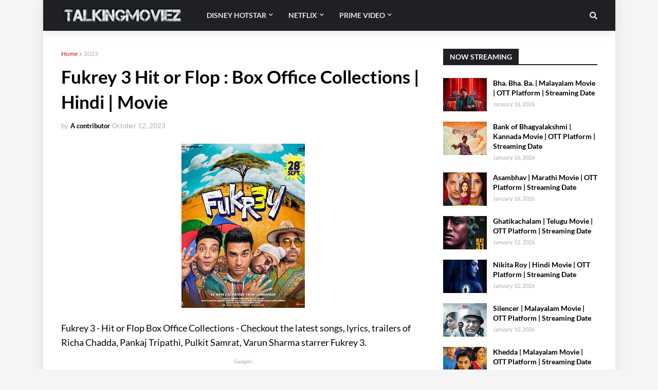

--- FILE ---
content_type: text/html; charset=utf-8
request_url: https://www.youtube-nocookie.com/embed/HeDdkMIyhoQ
body_size: 46615
content:
<!DOCTYPE html><html lang="en" dir="ltr" data-cast-api-enabled="true"><head><meta name="viewport" content="width=device-width, initial-scale=1"><script nonce="qvWQfnUXae7VIad_M-Se6Q">if ('undefined' == typeof Symbol || 'undefined' == typeof Symbol.iterator) {delete Array.prototype.entries;}</script><style name="www-roboto" nonce="2wKromIbZyxdiiCyAtGnPw">@font-face{font-family:'Roboto';font-style:normal;font-weight:400;font-stretch:100%;src:url(//fonts.gstatic.com/s/roboto/v48/KFO7CnqEu92Fr1ME7kSn66aGLdTylUAMa3GUBHMdazTgWw.woff2)format('woff2');unicode-range:U+0460-052F,U+1C80-1C8A,U+20B4,U+2DE0-2DFF,U+A640-A69F,U+FE2E-FE2F;}@font-face{font-family:'Roboto';font-style:normal;font-weight:400;font-stretch:100%;src:url(//fonts.gstatic.com/s/roboto/v48/KFO7CnqEu92Fr1ME7kSn66aGLdTylUAMa3iUBHMdazTgWw.woff2)format('woff2');unicode-range:U+0301,U+0400-045F,U+0490-0491,U+04B0-04B1,U+2116;}@font-face{font-family:'Roboto';font-style:normal;font-weight:400;font-stretch:100%;src:url(//fonts.gstatic.com/s/roboto/v48/KFO7CnqEu92Fr1ME7kSn66aGLdTylUAMa3CUBHMdazTgWw.woff2)format('woff2');unicode-range:U+1F00-1FFF;}@font-face{font-family:'Roboto';font-style:normal;font-weight:400;font-stretch:100%;src:url(//fonts.gstatic.com/s/roboto/v48/KFO7CnqEu92Fr1ME7kSn66aGLdTylUAMa3-UBHMdazTgWw.woff2)format('woff2');unicode-range:U+0370-0377,U+037A-037F,U+0384-038A,U+038C,U+038E-03A1,U+03A3-03FF;}@font-face{font-family:'Roboto';font-style:normal;font-weight:400;font-stretch:100%;src:url(//fonts.gstatic.com/s/roboto/v48/KFO7CnqEu92Fr1ME7kSn66aGLdTylUAMawCUBHMdazTgWw.woff2)format('woff2');unicode-range:U+0302-0303,U+0305,U+0307-0308,U+0310,U+0312,U+0315,U+031A,U+0326-0327,U+032C,U+032F-0330,U+0332-0333,U+0338,U+033A,U+0346,U+034D,U+0391-03A1,U+03A3-03A9,U+03B1-03C9,U+03D1,U+03D5-03D6,U+03F0-03F1,U+03F4-03F5,U+2016-2017,U+2034-2038,U+203C,U+2040,U+2043,U+2047,U+2050,U+2057,U+205F,U+2070-2071,U+2074-208E,U+2090-209C,U+20D0-20DC,U+20E1,U+20E5-20EF,U+2100-2112,U+2114-2115,U+2117-2121,U+2123-214F,U+2190,U+2192,U+2194-21AE,U+21B0-21E5,U+21F1-21F2,U+21F4-2211,U+2213-2214,U+2216-22FF,U+2308-230B,U+2310,U+2319,U+231C-2321,U+2336-237A,U+237C,U+2395,U+239B-23B7,U+23D0,U+23DC-23E1,U+2474-2475,U+25AF,U+25B3,U+25B7,U+25BD,U+25C1,U+25CA,U+25CC,U+25FB,U+266D-266F,U+27C0-27FF,U+2900-2AFF,U+2B0E-2B11,U+2B30-2B4C,U+2BFE,U+3030,U+FF5B,U+FF5D,U+1D400-1D7FF,U+1EE00-1EEFF;}@font-face{font-family:'Roboto';font-style:normal;font-weight:400;font-stretch:100%;src:url(//fonts.gstatic.com/s/roboto/v48/KFO7CnqEu92Fr1ME7kSn66aGLdTylUAMaxKUBHMdazTgWw.woff2)format('woff2');unicode-range:U+0001-000C,U+000E-001F,U+007F-009F,U+20DD-20E0,U+20E2-20E4,U+2150-218F,U+2190,U+2192,U+2194-2199,U+21AF,U+21E6-21F0,U+21F3,U+2218-2219,U+2299,U+22C4-22C6,U+2300-243F,U+2440-244A,U+2460-24FF,U+25A0-27BF,U+2800-28FF,U+2921-2922,U+2981,U+29BF,U+29EB,U+2B00-2BFF,U+4DC0-4DFF,U+FFF9-FFFB,U+10140-1018E,U+10190-1019C,U+101A0,U+101D0-101FD,U+102E0-102FB,U+10E60-10E7E,U+1D2C0-1D2D3,U+1D2E0-1D37F,U+1F000-1F0FF,U+1F100-1F1AD,U+1F1E6-1F1FF,U+1F30D-1F30F,U+1F315,U+1F31C,U+1F31E,U+1F320-1F32C,U+1F336,U+1F378,U+1F37D,U+1F382,U+1F393-1F39F,U+1F3A7-1F3A8,U+1F3AC-1F3AF,U+1F3C2,U+1F3C4-1F3C6,U+1F3CA-1F3CE,U+1F3D4-1F3E0,U+1F3ED,U+1F3F1-1F3F3,U+1F3F5-1F3F7,U+1F408,U+1F415,U+1F41F,U+1F426,U+1F43F,U+1F441-1F442,U+1F444,U+1F446-1F449,U+1F44C-1F44E,U+1F453,U+1F46A,U+1F47D,U+1F4A3,U+1F4B0,U+1F4B3,U+1F4B9,U+1F4BB,U+1F4BF,U+1F4C8-1F4CB,U+1F4D6,U+1F4DA,U+1F4DF,U+1F4E3-1F4E6,U+1F4EA-1F4ED,U+1F4F7,U+1F4F9-1F4FB,U+1F4FD-1F4FE,U+1F503,U+1F507-1F50B,U+1F50D,U+1F512-1F513,U+1F53E-1F54A,U+1F54F-1F5FA,U+1F610,U+1F650-1F67F,U+1F687,U+1F68D,U+1F691,U+1F694,U+1F698,U+1F6AD,U+1F6B2,U+1F6B9-1F6BA,U+1F6BC,U+1F6C6-1F6CF,U+1F6D3-1F6D7,U+1F6E0-1F6EA,U+1F6F0-1F6F3,U+1F6F7-1F6FC,U+1F700-1F7FF,U+1F800-1F80B,U+1F810-1F847,U+1F850-1F859,U+1F860-1F887,U+1F890-1F8AD,U+1F8B0-1F8BB,U+1F8C0-1F8C1,U+1F900-1F90B,U+1F93B,U+1F946,U+1F984,U+1F996,U+1F9E9,U+1FA00-1FA6F,U+1FA70-1FA7C,U+1FA80-1FA89,U+1FA8F-1FAC6,U+1FACE-1FADC,U+1FADF-1FAE9,U+1FAF0-1FAF8,U+1FB00-1FBFF;}@font-face{font-family:'Roboto';font-style:normal;font-weight:400;font-stretch:100%;src:url(//fonts.gstatic.com/s/roboto/v48/KFO7CnqEu92Fr1ME7kSn66aGLdTylUAMa3OUBHMdazTgWw.woff2)format('woff2');unicode-range:U+0102-0103,U+0110-0111,U+0128-0129,U+0168-0169,U+01A0-01A1,U+01AF-01B0,U+0300-0301,U+0303-0304,U+0308-0309,U+0323,U+0329,U+1EA0-1EF9,U+20AB;}@font-face{font-family:'Roboto';font-style:normal;font-weight:400;font-stretch:100%;src:url(//fonts.gstatic.com/s/roboto/v48/KFO7CnqEu92Fr1ME7kSn66aGLdTylUAMa3KUBHMdazTgWw.woff2)format('woff2');unicode-range:U+0100-02BA,U+02BD-02C5,U+02C7-02CC,U+02CE-02D7,U+02DD-02FF,U+0304,U+0308,U+0329,U+1D00-1DBF,U+1E00-1E9F,U+1EF2-1EFF,U+2020,U+20A0-20AB,U+20AD-20C0,U+2113,U+2C60-2C7F,U+A720-A7FF;}@font-face{font-family:'Roboto';font-style:normal;font-weight:400;font-stretch:100%;src:url(//fonts.gstatic.com/s/roboto/v48/KFO7CnqEu92Fr1ME7kSn66aGLdTylUAMa3yUBHMdazQ.woff2)format('woff2');unicode-range:U+0000-00FF,U+0131,U+0152-0153,U+02BB-02BC,U+02C6,U+02DA,U+02DC,U+0304,U+0308,U+0329,U+2000-206F,U+20AC,U+2122,U+2191,U+2193,U+2212,U+2215,U+FEFF,U+FFFD;}@font-face{font-family:'Roboto';font-style:normal;font-weight:500;font-stretch:100%;src:url(//fonts.gstatic.com/s/roboto/v48/KFO7CnqEu92Fr1ME7kSn66aGLdTylUAMa3GUBHMdazTgWw.woff2)format('woff2');unicode-range:U+0460-052F,U+1C80-1C8A,U+20B4,U+2DE0-2DFF,U+A640-A69F,U+FE2E-FE2F;}@font-face{font-family:'Roboto';font-style:normal;font-weight:500;font-stretch:100%;src:url(//fonts.gstatic.com/s/roboto/v48/KFO7CnqEu92Fr1ME7kSn66aGLdTylUAMa3iUBHMdazTgWw.woff2)format('woff2');unicode-range:U+0301,U+0400-045F,U+0490-0491,U+04B0-04B1,U+2116;}@font-face{font-family:'Roboto';font-style:normal;font-weight:500;font-stretch:100%;src:url(//fonts.gstatic.com/s/roboto/v48/KFO7CnqEu92Fr1ME7kSn66aGLdTylUAMa3CUBHMdazTgWw.woff2)format('woff2');unicode-range:U+1F00-1FFF;}@font-face{font-family:'Roboto';font-style:normal;font-weight:500;font-stretch:100%;src:url(//fonts.gstatic.com/s/roboto/v48/KFO7CnqEu92Fr1ME7kSn66aGLdTylUAMa3-UBHMdazTgWw.woff2)format('woff2');unicode-range:U+0370-0377,U+037A-037F,U+0384-038A,U+038C,U+038E-03A1,U+03A3-03FF;}@font-face{font-family:'Roboto';font-style:normal;font-weight:500;font-stretch:100%;src:url(//fonts.gstatic.com/s/roboto/v48/KFO7CnqEu92Fr1ME7kSn66aGLdTylUAMawCUBHMdazTgWw.woff2)format('woff2');unicode-range:U+0302-0303,U+0305,U+0307-0308,U+0310,U+0312,U+0315,U+031A,U+0326-0327,U+032C,U+032F-0330,U+0332-0333,U+0338,U+033A,U+0346,U+034D,U+0391-03A1,U+03A3-03A9,U+03B1-03C9,U+03D1,U+03D5-03D6,U+03F0-03F1,U+03F4-03F5,U+2016-2017,U+2034-2038,U+203C,U+2040,U+2043,U+2047,U+2050,U+2057,U+205F,U+2070-2071,U+2074-208E,U+2090-209C,U+20D0-20DC,U+20E1,U+20E5-20EF,U+2100-2112,U+2114-2115,U+2117-2121,U+2123-214F,U+2190,U+2192,U+2194-21AE,U+21B0-21E5,U+21F1-21F2,U+21F4-2211,U+2213-2214,U+2216-22FF,U+2308-230B,U+2310,U+2319,U+231C-2321,U+2336-237A,U+237C,U+2395,U+239B-23B7,U+23D0,U+23DC-23E1,U+2474-2475,U+25AF,U+25B3,U+25B7,U+25BD,U+25C1,U+25CA,U+25CC,U+25FB,U+266D-266F,U+27C0-27FF,U+2900-2AFF,U+2B0E-2B11,U+2B30-2B4C,U+2BFE,U+3030,U+FF5B,U+FF5D,U+1D400-1D7FF,U+1EE00-1EEFF;}@font-face{font-family:'Roboto';font-style:normal;font-weight:500;font-stretch:100%;src:url(//fonts.gstatic.com/s/roboto/v48/KFO7CnqEu92Fr1ME7kSn66aGLdTylUAMaxKUBHMdazTgWw.woff2)format('woff2');unicode-range:U+0001-000C,U+000E-001F,U+007F-009F,U+20DD-20E0,U+20E2-20E4,U+2150-218F,U+2190,U+2192,U+2194-2199,U+21AF,U+21E6-21F0,U+21F3,U+2218-2219,U+2299,U+22C4-22C6,U+2300-243F,U+2440-244A,U+2460-24FF,U+25A0-27BF,U+2800-28FF,U+2921-2922,U+2981,U+29BF,U+29EB,U+2B00-2BFF,U+4DC0-4DFF,U+FFF9-FFFB,U+10140-1018E,U+10190-1019C,U+101A0,U+101D0-101FD,U+102E0-102FB,U+10E60-10E7E,U+1D2C0-1D2D3,U+1D2E0-1D37F,U+1F000-1F0FF,U+1F100-1F1AD,U+1F1E6-1F1FF,U+1F30D-1F30F,U+1F315,U+1F31C,U+1F31E,U+1F320-1F32C,U+1F336,U+1F378,U+1F37D,U+1F382,U+1F393-1F39F,U+1F3A7-1F3A8,U+1F3AC-1F3AF,U+1F3C2,U+1F3C4-1F3C6,U+1F3CA-1F3CE,U+1F3D4-1F3E0,U+1F3ED,U+1F3F1-1F3F3,U+1F3F5-1F3F7,U+1F408,U+1F415,U+1F41F,U+1F426,U+1F43F,U+1F441-1F442,U+1F444,U+1F446-1F449,U+1F44C-1F44E,U+1F453,U+1F46A,U+1F47D,U+1F4A3,U+1F4B0,U+1F4B3,U+1F4B9,U+1F4BB,U+1F4BF,U+1F4C8-1F4CB,U+1F4D6,U+1F4DA,U+1F4DF,U+1F4E3-1F4E6,U+1F4EA-1F4ED,U+1F4F7,U+1F4F9-1F4FB,U+1F4FD-1F4FE,U+1F503,U+1F507-1F50B,U+1F50D,U+1F512-1F513,U+1F53E-1F54A,U+1F54F-1F5FA,U+1F610,U+1F650-1F67F,U+1F687,U+1F68D,U+1F691,U+1F694,U+1F698,U+1F6AD,U+1F6B2,U+1F6B9-1F6BA,U+1F6BC,U+1F6C6-1F6CF,U+1F6D3-1F6D7,U+1F6E0-1F6EA,U+1F6F0-1F6F3,U+1F6F7-1F6FC,U+1F700-1F7FF,U+1F800-1F80B,U+1F810-1F847,U+1F850-1F859,U+1F860-1F887,U+1F890-1F8AD,U+1F8B0-1F8BB,U+1F8C0-1F8C1,U+1F900-1F90B,U+1F93B,U+1F946,U+1F984,U+1F996,U+1F9E9,U+1FA00-1FA6F,U+1FA70-1FA7C,U+1FA80-1FA89,U+1FA8F-1FAC6,U+1FACE-1FADC,U+1FADF-1FAE9,U+1FAF0-1FAF8,U+1FB00-1FBFF;}@font-face{font-family:'Roboto';font-style:normal;font-weight:500;font-stretch:100%;src:url(//fonts.gstatic.com/s/roboto/v48/KFO7CnqEu92Fr1ME7kSn66aGLdTylUAMa3OUBHMdazTgWw.woff2)format('woff2');unicode-range:U+0102-0103,U+0110-0111,U+0128-0129,U+0168-0169,U+01A0-01A1,U+01AF-01B0,U+0300-0301,U+0303-0304,U+0308-0309,U+0323,U+0329,U+1EA0-1EF9,U+20AB;}@font-face{font-family:'Roboto';font-style:normal;font-weight:500;font-stretch:100%;src:url(//fonts.gstatic.com/s/roboto/v48/KFO7CnqEu92Fr1ME7kSn66aGLdTylUAMa3KUBHMdazTgWw.woff2)format('woff2');unicode-range:U+0100-02BA,U+02BD-02C5,U+02C7-02CC,U+02CE-02D7,U+02DD-02FF,U+0304,U+0308,U+0329,U+1D00-1DBF,U+1E00-1E9F,U+1EF2-1EFF,U+2020,U+20A0-20AB,U+20AD-20C0,U+2113,U+2C60-2C7F,U+A720-A7FF;}@font-face{font-family:'Roboto';font-style:normal;font-weight:500;font-stretch:100%;src:url(//fonts.gstatic.com/s/roboto/v48/KFO7CnqEu92Fr1ME7kSn66aGLdTylUAMa3yUBHMdazQ.woff2)format('woff2');unicode-range:U+0000-00FF,U+0131,U+0152-0153,U+02BB-02BC,U+02C6,U+02DA,U+02DC,U+0304,U+0308,U+0329,U+2000-206F,U+20AC,U+2122,U+2191,U+2193,U+2212,U+2215,U+FEFF,U+FFFD;}</style><script name="www-roboto" nonce="qvWQfnUXae7VIad_M-Se6Q">if (document.fonts && document.fonts.load) {document.fonts.load("400 10pt Roboto", "E"); document.fonts.load("500 10pt Roboto", "E");}</script><link rel="stylesheet" href="/s/player/c9168c90/www-player.css" name="www-player" nonce="2wKromIbZyxdiiCyAtGnPw"><style nonce="2wKromIbZyxdiiCyAtGnPw">html {overflow: hidden;}body {font: 12px Roboto, Arial, sans-serif; background-color: #000; color: #fff; height: 100%; width: 100%; overflow: hidden; position: absolute; margin: 0; padding: 0;}#player {width: 100%; height: 100%;}h1 {text-align: center; color: #fff;}h3 {margin-top: 6px; margin-bottom: 3px;}.player-unavailable {position: absolute; top: 0; left: 0; right: 0; bottom: 0; padding: 25px; font-size: 13px; background: url(/img/meh7.png) 50% 65% no-repeat;}.player-unavailable .message {text-align: left; margin: 0 -5px 15px; padding: 0 5px 14px; border-bottom: 1px solid #888; font-size: 19px; font-weight: normal;}.player-unavailable a {color: #167ac6; text-decoration: none;}</style><script nonce="qvWQfnUXae7VIad_M-Se6Q">var ytcsi={gt:function(n){n=(n||"")+"data_";return ytcsi[n]||(ytcsi[n]={tick:{},info:{},gel:{preLoggedGelInfos:[]}})},now:window.performance&&window.performance.timing&&window.performance.now&&window.performance.timing.navigationStart?function(){return window.performance.timing.navigationStart+window.performance.now()}:function(){return(new Date).getTime()},tick:function(l,t,n){var ticks=ytcsi.gt(n).tick;var v=t||ytcsi.now();if(ticks[l]){ticks["_"+l]=ticks["_"+l]||[ticks[l]];ticks["_"+l].push(v)}ticks[l]=
v},info:function(k,v,n){ytcsi.gt(n).info[k]=v},infoGel:function(p,n){ytcsi.gt(n).gel.preLoggedGelInfos.push(p)},setStart:function(t,n){ytcsi.tick("_start",t,n)}};
(function(w,d){function isGecko(){if(!w.navigator)return false;try{if(w.navigator.userAgentData&&w.navigator.userAgentData.brands&&w.navigator.userAgentData.brands.length){var brands=w.navigator.userAgentData.brands;var i=0;for(;i<brands.length;i++)if(brands[i]&&brands[i].brand==="Firefox")return true;return false}}catch(e){setTimeout(function(){throw e;})}if(!w.navigator.userAgent)return false;var ua=w.navigator.userAgent;return ua.indexOf("Gecko")>0&&ua.toLowerCase().indexOf("webkit")<0&&ua.indexOf("Edge")<
0&&ua.indexOf("Trident")<0&&ua.indexOf("MSIE")<0}ytcsi.setStart(w.performance?w.performance.timing.responseStart:null);var isPrerender=(d.visibilityState||d.webkitVisibilityState)=="prerender";var vName=!d.visibilityState&&d.webkitVisibilityState?"webkitvisibilitychange":"visibilitychange";if(isPrerender){var startTick=function(){ytcsi.setStart();d.removeEventListener(vName,startTick)};d.addEventListener(vName,startTick,false)}if(d.addEventListener)d.addEventListener(vName,function(){ytcsi.tick("vc")},
false);if(isGecko()){var isHidden=(d.visibilityState||d.webkitVisibilityState)=="hidden";if(isHidden)ytcsi.tick("vc")}var slt=function(el,t){setTimeout(function(){var n=ytcsi.now();el.loadTime=n;if(el.slt)el.slt()},t)};w.__ytRIL=function(el){if(!el.getAttribute("data-thumb"))if(w.requestAnimationFrame)w.requestAnimationFrame(function(){slt(el,0)});else slt(el,16)}})(window,document);
</script><script nonce="qvWQfnUXae7VIad_M-Se6Q">var ytcfg={d:function(){return window.yt&&yt.config_||ytcfg.data_||(ytcfg.data_={})},get:function(k,o){return k in ytcfg.d()?ytcfg.d()[k]:o},set:function(){var a=arguments;if(a.length>1)ytcfg.d()[a[0]]=a[1];else{var k;for(k in a[0])ytcfg.d()[k]=a[0][k]}}};
ytcfg.set({"CLIENT_CANARY_STATE":"none","DEVICE":"cbr\u003dChrome\u0026cbrand\u003dapple\u0026cbrver\u003d131.0.0.0\u0026ceng\u003dWebKit\u0026cengver\u003d537.36\u0026cos\u003dMacintosh\u0026cosver\u003d10_15_7\u0026cplatform\u003dDESKTOP","EVENT_ID":"1pxzacTiGP-klssPwujJgAk","EXPERIMENT_FLAGS":{"ab_det_apb_b":true,"ab_det_apm":true,"ab_det_el_h":true,"ab_det_em_inj":true,"ab_l_sig_st":true,"ab_l_sig_st_e":true,"action_companion_center_align_description":true,"allow_skip_networkless":true,"always_send_and_write":true,"att_web_record_metrics":true,"attmusi":true,"c3_enable_button_impression_logging":true,"c3_watch_page_component":true,"cancel_pending_navs":true,"clean_up_manual_attribution_header":true,"config_age_report_killswitch":true,"cow_optimize_idom_compat":true,"csi_on_gel":true,"delhi_mweb_colorful_sd":true,"delhi_mweb_colorful_sd_v2":true,"deprecate_pair_servlet_enabled":true,"desktop_sparkles_light_cta_button":true,"disable_cached_masthead_data":true,"disable_child_node_auto_formatted_strings":true,"disable_log_to_visitor_layer":true,"disable_pacf_logging_for_memory_limited_tv":true,"embeds_enable_eid_enforcement_for_youtube":true,"embeds_enable_info_panel_dismissal":true,"embeds_enable_pfp_always_unbranded":true,"embeds_muted_autoplay_sound_fix":true,"embeds_serve_es6_client":true,"embeds_web_nwl_disable_nocookie":true,"embeds_web_updated_shorts_definition_fix":true,"enable_active_view_display_ad_renderer_web_home":true,"enable_ad_disclosure_banner_a11y_fix":true,"enable_client_sli_logging":true,"enable_client_streamz_web":true,"enable_client_ve_spec":true,"enable_cloud_save_error_popup_after_retry":true,"enable_dai_sdf_h5_preroll":true,"enable_datasync_id_header_in_web_vss_pings":true,"enable_default_mono_cta_migration_web_client":true,"enable_docked_chat_messages":true,"enable_drop_shadow_experiment":true,"enable_entity_store_from_dependency_injection":true,"enable_inline_muted_playback_on_web_search":true,"enable_inline_muted_playback_on_web_search_for_vdc":true,"enable_inline_muted_playback_on_web_search_for_vdcb":true,"enable_is_extended_monitoring":true,"enable_is_mini_app_page_active_bugfix":true,"enable_logging_first_user_action_after_game_ready":true,"enable_ltc_param_fetch_from_innertube":true,"enable_masthead_mweb_padding_fix":true,"enable_menu_renderer_button_in_mweb_hclr":true,"enable_mini_app_command_handler_mweb_fix":true,"enable_mini_guide_downloads_item":true,"enable_mixed_direction_formatted_strings":true,"enable_mweb_new_caption_language_picker":true,"enable_names_handles_account_switcher":true,"enable_network_request_logging_on_game_events":true,"enable_new_paid_product_placement":true,"enable_open_in_new_tab_icon_for_short_dr_for_desktop_search":true,"enable_open_yt_content":true,"enable_origin_query_parameter_bugfix":true,"enable_pause_ads_on_ytv_html5":true,"enable_payments_purchase_manager":true,"enable_pdp_icon_prefetch":true,"enable_pl_r_si_fa":true,"enable_place_pivot_url":true,"enable_pv_screen_modern_text":true,"enable_removing_navbar_title_on_hashtag_page_mweb":true,"enable_rta_manager":true,"enable_sdf_companion_h5":true,"enable_sdf_dai_h5_midroll":true,"enable_sdf_h5_endemic_mid_post_roll":true,"enable_sdf_on_h5_unplugged_vod_midroll":true,"enable_sdf_shorts_player_bytes_h5":true,"enable_sending_unwrapped_game_audio_as_serialized_metadata":true,"enable_sfv_effect_pivot_url":true,"enable_shorts_new_carousel":true,"enable_skip_ad_guidance_prompt":true,"enable_skippable_ads_for_unplugged_ad_pod":true,"enable_smearing_expansion_dai":true,"enable_time_out_messages":true,"enable_timeline_view_modern_transcript_fe":true,"enable_video_display_compact_button_group_for_desktop_search":true,"enable_web_delhi_icons":true,"enable_web_home_top_landscape_image_layout_level_click":true,"enable_web_tiered_gel":true,"enable_window_constrained_buy_flow_dialog":true,"enable_wiz_queue_effect_and_on_init_initial_runs":true,"enable_ypc_spinners":true,"enable_yt_ata_iframe_authuser":true,"export_networkless_options":true,"export_player_version_to_ytconfig":true,"fill_single_video_with_notify_to_lasr":true,"fix_ad_miniplayer_controls_rendering":true,"fix_ads_tracking_for_swf_config_deprecation_mweb":true,"h5_companion_enable_adcpn_macro_substitution_for_click_pings":true,"h5_inplayer_enable_adcpn_macro_substitution_for_click_pings":true,"h5_reset_cache_and_filter_before_update_masthead":true,"hide_channel_creation_title_for_mweb":true,"high_ccv_client_side_caching_h5":true,"html5_log_trigger_events_with_debug_data":true,"html5_ssdai_enable_media_end_cue_range":true,"il_attach_cache_limit":true,"il_use_view_model_logging_context":true,"is_browser_support_for_webcam_streaming":true,"json_condensed_response":true,"kev_adb_pg":true,"kevlar_gel_error_routing":true,"kevlar_watch_cinematics":true,"live_chat_enable_controller_extraction":true,"live_chat_enable_rta_manager":true,"log_click_with_layer_from_element_in_command_handler":true,"mdx_enable_privacy_disclosure_ui":true,"mdx_load_cast_api_bootstrap_script":true,"medium_progress_bar_modification":true,"migrate_remaining_web_ad_badges_to_innertube":true,"mobile_account_menu_refresh":true,"mweb_account_linking_noapp":true,"mweb_after_render_to_scheduler":true,"mweb_allow_modern_search_suggest_behavior":true,"mweb_animated_actions":true,"mweb_app_upsell_button_direct_to_app":true,"mweb_c3_enable_adaptive_signals":true,"mweb_c3_library_page_enable_recent_shelf":true,"mweb_c3_remove_web_navigation_endpoint_data":true,"mweb_c3_use_canonical_from_player_response":true,"mweb_cinematic_watch":true,"mweb_command_handler":true,"mweb_delay_watch_initial_data":true,"mweb_disable_searchbar_scroll":true,"mweb_enable_browse_chunks":true,"mweb_enable_fine_scrubbing_for_recs":true,"mweb_enable_keto_batch_player_fullscreen":true,"mweb_enable_keto_batch_player_progress_bar":true,"mweb_enable_keto_batch_player_tooltips":true,"mweb_enable_lockup_view_model_for_ucp":true,"mweb_enable_more_drawer":true,"mweb_enable_optional_fullscreen_landscape_locking":true,"mweb_enable_overlay_touch_manager":true,"mweb_enable_premium_carve_out_fix":true,"mweb_enable_refresh_detection":true,"mweb_enable_search_imp":true,"mweb_enable_sequence_signal":true,"mweb_enable_shorts_pivot_button":true,"mweb_enable_shorts_video_preload":true,"mweb_enable_skippables_on_jio_phone":true,"mweb_enable_two_line_title_on_shorts":true,"mweb_enable_varispeed_controller":true,"mweb_enable_watch_feed_infinite_scroll":true,"mweb_enable_wrapped_unplugged_pause_membership_dialog_renderer":true,"mweb_fix_monitor_visibility_after_render":true,"mweb_force_ios_fallback_to_native_control":true,"mweb_fp_auto_fullscreen":true,"mweb_fullscreen_controls":true,"mweb_fullscreen_controls_action_buttons":true,"mweb_fullscreen_watch_system":true,"mweb_home_reactive_shorts":true,"mweb_innertube_search_command":true,"mweb_lang_in_html":true,"mweb_like_button_synced_with_entities":true,"mweb_logo_use_home_page_ve":true,"mweb_native_control_in_faux_fullscreen_shared":true,"mweb_player_control_on_hover":true,"mweb_player_delhi_dtts":true,"mweb_player_settings_use_bottom_sheet":true,"mweb_player_show_previous_next_buttons_in_playlist":true,"mweb_player_skip_no_op_state_changes":true,"mweb_player_user_select_none":true,"mweb_playlist_engagement_panel":true,"mweb_progress_bar_seek_on_mouse_click":true,"mweb_pull_2_full":true,"mweb_pull_2_full_enable_touch_handlers":true,"mweb_schedule_warm_watch_response":true,"mweb_searchbox_legacy_navigation":true,"mweb_see_fewer_shorts":true,"mweb_shorts_comments_panel_id_change":true,"mweb_shorts_early_continuation":true,"mweb_show_ios_smart_banner":true,"mweb_show_sign_in_button_from_header":true,"mweb_use_server_url_on_startup":true,"mweb_watch_captions_enable_auto_translate":true,"mweb_watch_captions_set_default_size":true,"mweb_watch_stop_scheduler_on_player_response":true,"mweb_watchfeed_big_thumbnails":true,"mweb_yt_searchbox":true,"networkless_logging":true,"no_client_ve_attach_unless_shown":true,"pageid_as_header_web":true,"playback_settings_use_switch_menu":true,"player_controls_autonav_fix":true,"player_controls_skip_double_signal_update":true,"polymer_bad_build_labels":true,"polymer_verifiy_app_state":true,"qoe_send_and_write":true,"remove_chevron_from_ad_disclosure_banner_h5":true,"remove_masthead_channel_banner_on_refresh":true,"remove_slot_id_exited_trigger_for_dai_in_player_slot_expire":true,"replace_client_url_parsing_with_server_signal":true,"service_worker_enabled":true,"service_worker_push_enabled":true,"service_worker_push_home_page_prompt":true,"service_worker_push_watch_page_prompt":true,"shell_load_gcf":true,"shorten_initial_gel_batch_timeout":true,"should_use_yt_voice_endpoint_in_kaios":true,"smarter_ve_dedupping":true,"speedmaster_no_seek":true,"stop_handling_click_for_non_rendering_overlay_layout":true,"suppress_error_204_logging":true,"synced_panel_scrolling_controller":true,"use_event_time_ms_header":true,"use_fifo_for_networkless":true,"use_request_time_ms_header":true,"use_session_based_sampling":true,"use_thumbnail_overlay_time_status_renderer_for_live_badge":true,"vss_final_ping_send_and_write":true,"vss_playback_use_send_and_write":true,"web_adaptive_repeat_ase":true,"web_always_load_chat_support":true,"web_animated_like":true,"web_api_url":true,"web_attributed_string_deep_equal_bugfix":true,"web_autonav_allow_off_by_default":true,"web_button_vm_refactor_disabled":true,"web_c3_log_app_init_finish":true,"web_csi_action_sampling_enabled":true,"web_dedupe_ve_grafting":true,"web_disable_backdrop_filter":true,"web_enable_ab_rsp_cl":true,"web_enable_course_icon_update":true,"web_enable_error_204":true,"web_fix_segmented_like_dislike_undefined":true,"web_gcf_hashes_innertube":true,"web_gel_timeout_cap":true,"web_metadata_carousel_elref_bugfix":true,"web_parent_target_for_sheets":true,"web_persist_server_autonav_state_on_client":true,"web_playback_associated_log_ctt":true,"web_playback_associated_ve":true,"web_prefetch_preload_video":true,"web_progress_bar_draggable":true,"web_resizable_advertiser_banner_on_masthead_safari_fix":true,"web_shorts_just_watched_on_channel_and_pivot_study":true,"web_shorts_just_watched_overlay":true,"web_update_panel_visibility_logging_fix":true,"web_video_attribute_view_model_a11y_fix":true,"web_watch_controls_state_signals":true,"web_wiz_attributed_string":true,"webfe_mweb_watch_microdata":true,"webfe_watch_shorts_canonical_url_fix":true,"webpo_exit_on_net_err":true,"wiz_diff_overwritable":true,"woffle_used_state_report":true,"wpo_gel_strz":true,"H5_async_logging_delay_ms":30000.0,"attention_logging_scroll_throttle":500.0,"autoplay_pause_by_lact_sampling_fraction":0.0,"cinematic_watch_effect_opacity":0.4,"log_window_onerror_fraction":0.1,"speedmaster_playback_rate":2.0,"tv_pacf_logging_sample_rate":0.01,"web_attention_logging_scroll_throttle":500.0,"web_load_prediction_threshold":0.1,"web_navigation_prediction_threshold":0.1,"web_pbj_log_warning_rate":0.0,"web_system_health_fraction":0.01,"ytidb_transaction_ended_event_rate_limit":0.02,"active_time_update_interval_ms":10000,"att_init_delay":500,"autoplay_pause_by_lact_sec":0,"botguard_async_snapshot_timeout_ms":3000,"check_navigator_accuracy_timeout_ms":0,"cinematic_watch_css_filter_blur_strength":40,"cinematic_watch_fade_out_duration":500,"close_webview_delay_ms":100,"cloud_save_game_data_rate_limit_ms":3000,"compression_disable_point":10,"custom_active_view_tos_timeout_ms":3600000,"embeds_widget_poll_interval_ms":0,"gel_min_batch_size":3,"gel_queue_timeout_max_ms":60000,"get_async_timeout_ms":60000,"hide_cta_for_home_web_video_ads_animate_in_time":2,"html5_byterate_soft_cap":0,"initial_gel_batch_timeout":2000,"max_body_size_to_compress":500000,"max_prefetch_window_sec_for_livestream_optimization":10,"min_prefetch_offset_sec_for_livestream_optimization":20,"mini_app_container_iframe_src_update_delay_ms":0,"multiple_preview_news_duration_time":11000,"mweb_c3_toast_duration_ms":5000,"mweb_deep_link_fallback_timeout_ms":10000,"mweb_delay_response_received_actions":100,"mweb_fp_dpad_rate_limit_ms":0,"mweb_fp_dpad_watch_title_clamp_lines":0,"mweb_history_manager_cache_size":100,"mweb_ios_fullscreen_playback_transition_delay_ms":500,"mweb_ios_fullscreen_system_pause_epilson_ms":0,"mweb_override_response_store_expiration_ms":0,"mweb_shorts_early_continuation_trigger_threshold":4,"mweb_w2w_max_age_seconds":0,"mweb_watch_captions_default_size":2,"neon_dark_launch_gradient_count":0,"network_polling_interval":30000,"play_click_interval_ms":30000,"play_ping_interval_ms":10000,"prefetch_comments_ms_after_video":0,"send_config_hash_timer":0,"service_worker_push_logged_out_prompt_watches":-1,"service_worker_push_prompt_cap":-1,"service_worker_push_prompt_delay_microseconds":3888000000000,"slow_compressions_before_abandon_count":4,"speedmaster_cancellation_movement_dp":10,"speedmaster_touch_activation_ms":500,"web_attention_logging_throttle":500,"web_foreground_heartbeat_interval_ms":28000,"web_gel_debounce_ms":10000,"web_logging_max_batch":100,"web_max_tracing_events":50,"web_tracing_session_replay":0,"wil_icon_max_concurrent_fetches":9999,"ytidb_remake_db_retries":3,"ytidb_reopen_db_retries":3,"WebClientReleaseProcessCritical__youtube_embeds_client_version_override":"","WebClientReleaseProcessCritical__youtube_embeds_web_client_version_override":"","WebClientReleaseProcessCritical__youtube_mweb_client_version_override":"","debug_forced_internalcountrycode":"","embeds_web_synth_ch_headers_banned_urls_regex":"","enable_web_media_service":"DISABLED","il_payload_scraping":"","live_chat_unicode_emoji_json_url":"https://www.gstatic.com/youtube/img/emojis/emojis-svg-9.json","mweb_deep_link_feature_tag_suffix":"11268432","mweb_enable_shorts_innertube_player_prefetch_trigger":"NONE","mweb_fp_dpad":"home,search,browse,channel,create_channel,experiments,settings,trending,oops,404,paid_memberships,sponsorship,premium,shorts","mweb_fp_dpad_linear_navigation":"","mweb_fp_dpad_linear_navigation_visitor":"","mweb_fp_dpad_visitor":"","mweb_preload_video_by_player_vars":"","place_pivot_triggering_container_alternate":"","place_pivot_triggering_counterfactual_container_alternate":"","service_worker_push_force_notification_prompt_tag":"1","service_worker_scope":"/","suggest_exp_str":"","web_client_version_override":"","kevlar_command_handler_command_banlist":[],"mini_app_ids_without_game_ready":["UgkxHHtsak1SC8mRGHMZewc4HzeAY3yhPPmJ","Ugkx7OgzFqE6z_5Mtf4YsotGfQNII1DF_RBm"],"web_op_signal_type_banlist":[],"web_tracing_enabled_spans":["event","command"]},"GAPI_HINT_PARAMS":"m;/_/scs/abc-static/_/js/k\u003dgapi.gapi.en.FZb77tO2YW4.O/d\u003d1/rs\u003dAHpOoo8lqavmo6ayfVxZovyDiP6g3TOVSQ/m\u003d__features__","GAPI_HOST":"https://apis.google.com","GAPI_LOCALE":"en_US","GL":"US","HL":"en","HTML_DIR":"ltr","HTML_LANG":"en","INNERTUBE_API_KEY":"AIzaSyAO_FJ2SlqU8Q4STEHLGCilw_Y9_11qcW8","INNERTUBE_API_VERSION":"v1","INNERTUBE_CLIENT_NAME":"WEB_EMBEDDED_PLAYER","INNERTUBE_CLIENT_VERSION":"1.20260122.01.00","INNERTUBE_CONTEXT":{"client":{"hl":"en","gl":"US","remoteHost":"3.144.123.164","deviceMake":"Apple","deviceModel":"","visitorData":"[base64]%3D%3D","userAgent":"Mozilla/5.0 (Macintosh; Intel Mac OS X 10_15_7) AppleWebKit/537.36 (KHTML, like Gecko) Chrome/131.0.0.0 Safari/537.36; ClaudeBot/1.0; +claudebot@anthropic.com),gzip(gfe)","clientName":"WEB_EMBEDDED_PLAYER","clientVersion":"1.20260122.01.00","osName":"Macintosh","osVersion":"10_15_7","originalUrl":"https://www.youtube-nocookie.com/embed/HeDdkMIyhoQ","platform":"DESKTOP","clientFormFactor":"UNKNOWN_FORM_FACTOR","configInfo":{"appInstallData":"[base64]%3D%3D"},"browserName":"Chrome","browserVersion":"131.0.0.0","acceptHeader":"text/html,application/xhtml+xml,application/xml;q\u003d0.9,image/webp,image/apng,*/*;q\u003d0.8,application/signed-exchange;v\u003db3;q\u003d0.9","deviceExperimentId":"ChxOelU1T0RVNE9UUTBNRGs0TlRjMU9EazROZz09ENa5zssGGNa5zssG","rolloutToken":"CIWK5uPex7SBvgEQhdGa34WikgMYhdGa34WikgM%3D"},"user":{"lockedSafetyMode":false},"request":{"useSsl":true},"clickTracking":{"clickTrackingParams":"IhMIxKWa34WikgMVf5JlAx1CdBKQ"},"thirdParty":{"embeddedPlayerContext":{"embeddedPlayerEncryptedContext":"[base64]","ancestorOriginsSupported":false}}},"INNERTUBE_CONTEXT_CLIENT_NAME":56,"INNERTUBE_CONTEXT_CLIENT_VERSION":"1.20260122.01.00","INNERTUBE_CONTEXT_GL":"US","INNERTUBE_CONTEXT_HL":"en","LATEST_ECATCHER_SERVICE_TRACKING_PARAMS":{"client.name":"WEB_EMBEDDED_PLAYER","client.jsfeat":"2021"},"LOGGED_IN":false,"PAGE_BUILD_LABEL":"youtube.embeds.web_20260122_01_RC00","PAGE_CL":859451063,"SERVER_NAME":"WebFE","VISITOR_DATA":"[base64]%3D%3D","WEB_PLAYER_CONTEXT_CONFIGS":{"WEB_PLAYER_CONTEXT_CONFIG_ID_EMBEDDED_PLAYER":{"rootElementId":"movie_player","jsUrl":"/s/player/c9168c90/player_ias.vflset/en_US/base.js","cssUrl":"/s/player/c9168c90/www-player.css","contextId":"WEB_PLAYER_CONTEXT_CONFIG_ID_EMBEDDED_PLAYER","eventLabel":"embedded","contentRegion":"US","hl":"en_US","hostLanguage":"en","innertubeApiKey":"AIzaSyAO_FJ2SlqU8Q4STEHLGCilw_Y9_11qcW8","innertubeApiVersion":"v1","innertubeContextClientVersion":"1.20260122.01.00","device":{"brand":"apple","model":"","browser":"Chrome","browserVersion":"131.0.0.0","os":"Macintosh","osVersion":"10_15_7","platform":"DESKTOP","interfaceName":"WEB_EMBEDDED_PLAYER","interfaceVersion":"1.20260122.01.00"},"serializedExperimentIds":"24004644,51010235,51063643,51098299,51204329,51222973,51340662,51349914,51353393,51366423,51389629,51404808,51404810,51490331,51500051,51505436,51530495,51534669,51560386,51565115,51566373,51578633,51583567,51583821,51585555,51586118,51605258,51605395,51609829,51611457,51615068,51620867,51621065,51622845,51631301,51632249,51637029,51638271,51638932,51648336,51656217,51672162,51681662,51683502,51684301,51684307,51690473,51691589,51693511,51696107,51696619,51697032,51700777,51705183,51711227,51711298,51712601,51713237,51714463,51715041,51719410,51719628,51726312,51729217,51732102,51735451,51737134,51738919,51742479,51742830,51742876,51744563,51747794","serializedExperimentFlags":"H5_async_logging_delay_ms\u003d30000.0\u0026PlayerWeb__h5_enable_advisory_rating_restrictions\u003dtrue\u0026a11y_h5_associate_survey_question\u003dtrue\u0026ab_det_apb_b\u003dtrue\u0026ab_det_apm\u003dtrue\u0026ab_det_el_h\u003dtrue\u0026ab_det_em_inj\u003dtrue\u0026ab_l_sig_st\u003dtrue\u0026ab_l_sig_st_e\u003dtrue\u0026action_companion_center_align_description\u003dtrue\u0026ad_pod_disable_companion_persist_ads_quality\u003dtrue\u0026add_stmp_logs_for_voice_boost\u003dtrue\u0026allow_autohide_on_paused_videos\u003dtrue\u0026allow_drm_override\u003dtrue\u0026allow_live_autoplay\u003dtrue\u0026allow_poltergust_autoplay\u003dtrue\u0026allow_skip_networkless\u003dtrue\u0026allow_vp9_1080p_mq_enc\u003dtrue\u0026always_cache_redirect_endpoint\u003dtrue\u0026always_send_and_write\u003dtrue\u0026annotation_module_vast_cards_load_logging_fraction\u003d0.0\u0026assign_drm_family_by_format\u003dtrue\u0026att_web_record_metrics\u003dtrue\u0026attention_logging_scroll_throttle\u003d500.0\u0026attmusi\u003dtrue\u0026autoplay_time\u003d10000\u0026autoplay_time_for_fullscreen\u003d-1\u0026autoplay_time_for_music_content\u003d-1\u0026bg_vm_reinit_threshold\u003d7200000\u0026blocked_packages_for_sps\u003d[]\u0026botguard_async_snapshot_timeout_ms\u003d3000\u0026captions_url_add_ei\u003dtrue\u0026check_navigator_accuracy_timeout_ms\u003d0\u0026clean_up_manual_attribution_header\u003dtrue\u0026compression_disable_point\u003d10\u0026cow_optimize_idom_compat\u003dtrue\u0026csi_on_gel\u003dtrue\u0026custom_active_view_tos_timeout_ms\u003d3600000\u0026dash_manifest_version\u003d5\u0026debug_bandaid_hostname\u003d\u0026debug_bandaid_port\u003d0\u0026debug_sherlog_username\u003d\u0026delhi_modern_player_default_thumbnail_percentage\u003d0.0\u0026delhi_modern_player_faster_autohide_delay_ms\u003d2000\u0026delhi_modern_player_pause_thumbnail_percentage\u003d0.6\u0026delhi_modern_web_player_blending_mode\u003d\u0026delhi_modern_web_player_disable_frosted_glass\u003dtrue\u0026delhi_modern_web_player_horizontal_volume_controls\u003dtrue\u0026delhi_modern_web_player_lhs_volume_controls\u003dtrue\u0026delhi_modern_web_player_responsive_compact_controls_threshold\u003d0\u0026deprecate_22\u003dtrue\u0026deprecate_delay_ping\u003dtrue\u0026deprecate_pair_servlet_enabled\u003dtrue\u0026desktop_sparkles_light_cta_button\u003dtrue\u0026disable_av1_setting\u003dtrue\u0026disable_branding_context\u003dtrue\u0026disable_cached_masthead_data\u003dtrue\u0026disable_channel_id_check_for_suspended_channels\u003dtrue\u0026disable_child_node_auto_formatted_strings\u003dtrue\u0026disable_lifa_for_supex_users\u003dtrue\u0026disable_log_to_visitor_layer\u003dtrue\u0026disable_mdx_connection_in_mdx_module_for_music_web\u003dtrue\u0026disable_pacf_logging_for_memory_limited_tv\u003dtrue\u0026disable_reduced_fullscreen_autoplay_countdown_for_minors\u003dtrue\u0026disable_reel_item_watch_format_filtering\u003dtrue\u0026disable_threegpp_progressive_formats\u003dtrue\u0026disable_touch_events_on_skip_button\u003dtrue\u0026edge_encryption_fill_primary_key_version\u003dtrue\u0026embeds_enable_info_panel_dismissal\u003dtrue\u0026embeds_enable_move_set_center_crop_to_public\u003dtrue\u0026embeds_enable_per_video_embed_config\u003dtrue\u0026embeds_enable_pfp_always_unbranded\u003dtrue\u0026embeds_web_lite_mode\u003d1\u0026embeds_web_nwl_disable_nocookie\u003dtrue\u0026embeds_web_synth_ch_headers_banned_urls_regex\u003d\u0026enable_aci_on_lr_feeds\u003dtrue\u0026enable_active_view_display_ad_renderer_web_home\u003dtrue\u0026enable_active_view_lr_shorts_video\u003dtrue\u0026enable_active_view_mweb_shorts_video\u003dtrue\u0026enable_active_view_web_shorts_video\u003dtrue\u0026enable_ad_cpn_macro_substitution_for_click_pings\u003dtrue\u0026enable_ad_disclosure_banner_a11y_fix\u003dtrue\u0026enable_antiscraping_web_player_expired\u003dtrue\u0026enable_app_promo_endcap_eml_on_tablet\u003dtrue\u0026enable_batched_cross_device_pings_in_gel_fanout\u003dtrue\u0026enable_cast_for_web_unplugged\u003dtrue\u0026enable_cast_on_music_web\u003dtrue\u0026enable_cipher_for_manifest_urls\u003dtrue\u0026enable_cleanup_masthead_autoplay_hack_fix\u003dtrue\u0026enable_client_page_id_header_for_first_party_pings\u003dtrue\u0026enable_client_sli_logging\u003dtrue\u0026enable_client_ve_spec\u003dtrue\u0026enable_cta_banner_on_unplugged_lr\u003dtrue\u0026enable_custom_playhead_parsing\u003dtrue\u0026enable_dai_sdf_h5_preroll\u003dtrue\u0026enable_datasync_id_header_in_web_vss_pings\u003dtrue\u0026enable_default_mono_cta_migration_web_client\u003dtrue\u0026enable_dsa_ad_badge_for_action_endcap_on_android\u003dtrue\u0026enable_dsa_ad_badge_for_action_endcap_on_ios\u003dtrue\u0026enable_entity_store_from_dependency_injection\u003dtrue\u0026enable_error_corrections_infocard_web_client\u003dtrue\u0026enable_error_corrections_infocards_icon_web\u003dtrue\u0026enable_inline_muted_playback_on_web_search\u003dtrue\u0026enable_inline_muted_playback_on_web_search_for_vdc\u003dtrue\u0026enable_inline_muted_playback_on_web_search_for_vdcb\u003dtrue\u0026enable_is_extended_monitoring\u003dtrue\u0026enable_kabuki_comments_on_shorts\u003ddisabled\u0026enable_ltc_param_fetch_from_innertube\u003dtrue\u0026enable_mixed_direction_formatted_strings\u003dtrue\u0026enable_modern_skip_button_on_web\u003dtrue\u0026enable_new_paid_product_placement\u003dtrue\u0026enable_open_in_new_tab_icon_for_short_dr_for_desktop_search\u003dtrue\u0026enable_out_of_stock_text_all_surfaces\u003dtrue\u0026enable_paid_content_overlay_bugfix\u003dtrue\u0026enable_pause_ads_on_ytv_html5\u003dtrue\u0026enable_pl_r_si_fa\u003dtrue\u0026enable_policy_based_hqa_filter_in_watch_server\u003dtrue\u0026enable_progres_commands_lr_feeds\u003dtrue\u0026enable_progress_commands_lr_shorts\u003dtrue\u0026enable_publishing_region_param_in_sus\u003dtrue\u0026enable_pv_screen_modern_text\u003dtrue\u0026enable_rpr_token_on_ltl_lookup\u003dtrue\u0026enable_sdf_companion_h5\u003dtrue\u0026enable_sdf_dai_h5_midroll\u003dtrue\u0026enable_sdf_h5_endemic_mid_post_roll\u003dtrue\u0026enable_sdf_on_h5_unplugged_vod_midroll\u003dtrue\u0026enable_sdf_shorts_player_bytes_h5\u003dtrue\u0026enable_server_driven_abr\u003dtrue\u0026enable_server_driven_abr_for_backgroundable\u003dtrue\u0026enable_server_driven_abr_url_generation\u003dtrue\u0026enable_server_driven_readahead\u003dtrue\u0026enable_skip_ad_guidance_prompt\u003dtrue\u0026enable_skip_to_next_messaging\u003dtrue\u0026enable_skippable_ads_for_unplugged_ad_pod\u003dtrue\u0026enable_smart_skip_player_controls_shown_on_web\u003dtrue\u0026enable_smart_skip_player_controls_shown_on_web_increased_triggering_sensitivity\u003dtrue\u0026enable_smart_skip_speedmaster_on_web\u003dtrue\u0026enable_smearing_expansion_dai\u003dtrue\u0026enable_split_screen_ad_baseline_experience_endemic_live_h5\u003dtrue\u0026enable_to_call_playready_backend_directly\u003dtrue\u0026enable_unified_action_endcap_on_web\u003dtrue\u0026enable_video_display_compact_button_group_for_desktop_search\u003dtrue\u0026enable_voice_boost_feature\u003dtrue\u0026enable_vp9_appletv5_on_server\u003dtrue\u0026enable_watch_server_rejected_formats_logging\u003dtrue\u0026enable_web_delhi_icons\u003dtrue\u0026enable_web_home_top_landscape_image_layout_level_click\u003dtrue\u0026enable_web_media_session_metadata_fix\u003dtrue\u0026enable_web_premium_varispeed_upsell\u003dtrue\u0026enable_web_tiered_gel\u003dtrue\u0026enable_wiz_queue_effect_and_on_init_initial_runs\u003dtrue\u0026enable_yt_ata_iframe_authuser\u003dtrue\u0026enable_ytv_csdai_vp9\u003dtrue\u0026export_networkless_options\u003dtrue\u0026export_player_version_to_ytconfig\u003dtrue\u0026fill_live_request_config_in_ustreamer_config\u003dtrue\u0026fill_single_video_with_notify_to_lasr\u003dtrue\u0026filter_vb_without_non_vb_equivalents\u003dtrue\u0026filter_vp9_for_live_dai\u003dtrue\u0026fix_ad_miniplayer_controls_rendering\u003dtrue\u0026fix_ads_tracking_for_swf_config_deprecation_mweb\u003dtrue\u0026fix_h5_toggle_button_a11y\u003dtrue\u0026fix_survey_color_contrast_on_destop\u003dtrue\u0026fix_toggle_button_role_for_ad_components\u003dtrue\u0026fresca_polling_delay_override\u003d0\u0026gab_return_sabr_ssdai_config\u003dtrue\u0026gel_min_batch_size\u003d3\u0026gel_queue_timeout_max_ms\u003d60000\u0026gvi_channel_client_screen\u003dtrue\u0026h5_companion_enable_adcpn_macro_substitution_for_click_pings\u003dtrue\u0026h5_enable_ad_mbs\u003dtrue\u0026h5_inplayer_enable_adcpn_macro_substitution_for_click_pings\u003dtrue\u0026h5_reset_cache_and_filter_before_update_masthead\u003dtrue\u0026heatseeker_decoration_threshold\u003d0.0\u0026hfr_dropped_framerate_fallback_threshold\u003d0\u0026hide_cta_for_home_web_video_ads_animate_in_time\u003d2\u0026high_ccv_client_side_caching_h5\u003dtrue\u0026hls_use_new_codecs_string_api\u003dtrue\u0026html5_ad_timeout_ms\u003d0\u0026html5_adaptation_step_count\u003d0\u0026html5_ads_preroll_lock_timeout_delay_ms\u003d15000\u0026html5_allow_multiview_tile_preload\u003dtrue\u0026html5_allow_preloading_with_idle_only_network_for_sabr\u003dtrue\u0026html5_allow_video_keyframe_without_audio\u003dtrue\u0026html5_apply_constraints_in_client_for_sabr\u003dtrue\u0026html5_apply_min_failures\u003dtrue\u0026html5_apply_start_time_within_ads_for_ssdai_transitions\u003dtrue\u0026html5_atr_disable_force_fallback\u003dtrue\u0026html5_att_playback_timeout_ms\u003d30000\u0026html5_attach_num_random_bytes_to_bandaid\u003d0\u0026html5_attach_po_token_to_bandaid\u003dtrue\u0026html5_autonav_cap_idle_secs\u003d0\u0026html5_autonav_quality_cap\u003d720\u0026html5_autoplay_default_quality_cap\u003d0\u0026html5_auxiliary_estimate_weight\u003d0.0\u0026html5_av1_ordinal_cap\u003d0\u0026html5_bandaid_attach_content_po_token\u003dtrue\u0026html5_block_pip_safari_delay\u003d0\u0026html5_bypass_contention_secs\u003d0.0\u0026html5_byterate_soft_cap\u003d0\u0026html5_check_for_idle_network_interval_ms\u003d1000\u0026html5_chipset_soft_cap\u003d8192\u0026html5_clamp_invalid_seek_to_min_seekable_time\u003dtrue\u0026html5_consume_all_buffered_bytes_one_poll\u003dtrue\u0026html5_continuous_goodput_probe_interval_ms\u003d0\u0026html5_d6de4_cloud_project_number\u003d868618676952\u0026html5_d6de4_defer_timeout_ms\u003d0\u0026html5_debug_data_log_probability\u003d0.0\u0026html5_decode_to_texture_cap\u003dtrue\u0026html5_default_ad_gain\u003d0.5\u0026html5_default_av1_threshold\u003d0\u0026html5_default_quality_cap\u003d0\u0026html5_defer_fetch_att_ms\u003d0\u0026html5_delayed_retry_count\u003d1\u0026html5_delayed_retry_delay_ms\u003d5000\u0026html5_deprecate_adservice\u003dtrue\u0026html5_deprecate_manifestful_fallback\u003dtrue\u0026html5_deprecate_video_tag_pool\u003dtrue\u0026html5_desktop_vr180_allow_panning\u003dtrue\u0026html5_df_downgrade_thresh\u003d0.6\u0026html5_disable_client_autonav_cap_for_onesie\u003dtrue\u0026html5_disable_loop_range_for_shorts_ads\u003dtrue\u0026html5_disable_move_pssh_to_moov\u003dtrue\u0026html5_disable_non_contiguous\u003dtrue\u0026html5_disable_peak_shave_for_onesie\u003dtrue\u0026html5_disable_ustreamer_constraint_for_sabr\u003dtrue\u0026html5_disable_web_safari_dai\u003dtrue\u0026html5_displayed_frame_rate_downgrade_threshold\u003d45\u0026html5_drm_byterate_soft_cap\u003d0\u0026html5_drm_check_all_key_error_states\u003dtrue\u0026html5_drm_cpi_license_key\u003dtrue\u0026html5_drm_live_byterate_soft_cap\u003d0\u0026html5_early_media_for_sharper_shorts\u003dtrue\u0026html5_enable_ac3\u003dtrue\u0026html5_enable_audio_track_stickiness\u003dtrue\u0026html5_enable_audio_track_stickiness_phase_two\u003dtrue\u0026html5_enable_caption_changes_for_mosaic\u003dtrue\u0026html5_enable_composite_embargo\u003dtrue\u0026html5_enable_d6de4\u003dtrue\u0026html5_enable_d6de4_cold_start_and_error\u003dtrue\u0026html5_enable_d6de4_idle_priority_job\u003dtrue\u0026html5_enable_drc\u003dtrue\u0026html5_enable_drc_toggle_api\u003dtrue\u0026html5_enable_eac3\u003dtrue\u0026html5_enable_embedded_player_visibility_signals\u003dtrue\u0026html5_enable_oduc\u003dtrue\u0026html5_enable_sabr_format_selection\u003dtrue\u0026html5_enable_sabr_from_watch_server\u003dtrue\u0026html5_enable_sabr_host_fallback\u003dtrue\u0026html5_enable_sabr_vod_streaming_xhr\u003dtrue\u0026html5_enable_server_driven_request_cancellation\u003dtrue\u0026html5_enable_sps_retry_backoff_metadata_requests\u003dtrue\u0026html5_enable_ssdai_transition_with_only_enter_cuerange\u003dtrue\u0026html5_enable_triggering_cuepoint_for_slot\u003dtrue\u0026html5_enable_tvos_dash\u003dtrue\u0026html5_enable_tvos_encrypted_vp9\u003dtrue\u0026html5_enable_widevine_for_alc\u003dtrue\u0026html5_enable_widevine_for_fast_linear\u003dtrue\u0026html5_encourage_array_coalescing\u003dtrue\u0026html5_fill_default_mosaic_audio_track_id\u003dtrue\u0026html5_fix_multi_audio_offline_playback\u003dtrue\u0026html5_fixed_media_duration_for_request\u003d0\u0026html5_force_sabr_from_watch_server_for_dfss\u003dtrue\u0026html5_forward_click_tracking_params_on_reload\u003dtrue\u0026html5_gapless_ad_autoplay_on_video_to_ad_only\u003dtrue\u0026html5_gapless_ended_transition_buffer_ms\u003d200\u0026html5_gapless_handoff_close_end_long_rebuffer_cfl\u003dtrue\u0026html5_gapless_handoff_close_end_long_rebuffer_delay_ms\u003d0\u0026html5_gapless_loop_seek_offset_in_milli\u003d0\u0026html5_gapless_slow_seek_cfl\u003dtrue\u0026html5_gapless_slow_seek_delay_ms\u003d0\u0026html5_gapless_slow_start_delay_ms\u003d0\u0026html5_generate_content_po_token\u003dtrue\u0026html5_generate_session_po_token\u003dtrue\u0026html5_gl_fps_threshold\u003d0\u0026html5_hard_cap_max_vertical_resolution_for_shorts\u003d0\u0026html5_hdcp_probing_stream_url\u003d\u0026html5_head_miss_secs\u003d0.0\u0026html5_hfr_quality_cap\u003d0\u0026html5_high_res_logging_percent\u003d1.0\u0026html5_hopeless_secs\u003d0\u0026html5_huli_ssdai_use_playback_state\u003dtrue\u0026html5_idle_rate_limit_ms\u003d0\u0026html5_ignore_sabrseek_during_adskip\u003dtrue\u0026html5_innertube_heartbeats_for_fairplay\u003dtrue\u0026html5_innertube_heartbeats_for_playready\u003dtrue\u0026html5_innertube_heartbeats_for_widevine\u003dtrue\u0026html5_jumbo_mobile_subsegment_readahead_target\u003d3.0\u0026html5_jumbo_ull_nonstreaming_mffa_ms\u003d4000\u0026html5_jumbo_ull_subsegment_readahead_target\u003d1.3\u0026html5_kabuki_drm_live_51_default_off\u003dtrue\u0026html5_license_constraint_delay\u003d5000\u0026html5_live_abr_head_miss_fraction\u003d0.0\u0026html5_live_abr_repredict_fraction\u003d0.0\u0026html5_live_chunk_readahead_proxima_override\u003d0\u0026html5_live_low_latency_bandwidth_window\u003d0.0\u0026html5_live_normal_latency_bandwidth_window\u003d0.0\u0026html5_live_quality_cap\u003d0\u0026html5_live_ultra_low_latency_bandwidth_window\u003d0.0\u0026html5_liveness_drift_chunk_override\u003d0\u0026html5_liveness_drift_proxima_override\u003d0\u0026html5_log_audio_abr\u003dtrue\u0026html5_log_experiment_id_from_player_response_to_ctmp\u003d\u0026html5_log_first_ssdai_requests_killswitch\u003dtrue\u0026html5_log_rebuffer_events\u003d5\u0026html5_log_trigger_events_with_debug_data\u003dtrue\u0026html5_log_vss_extra_lr_cparams_freq\u003d\u0026html5_long_rebuffer_jiggle_cmt_delay_ms\u003d0\u0026html5_long_rebuffer_threshold_ms\u003d30000\u0026html5_manifestless_unplugged\u003dtrue\u0026html5_manifestless_vp9_otf\u003dtrue\u0026html5_max_buffer_health_for_downgrade_prop\u003d0.0\u0026html5_max_buffer_health_for_downgrade_secs\u003d0.0\u0026html5_max_byterate\u003d0\u0026html5_max_discontinuity_rewrite_count\u003d0\u0026html5_max_drift_per_track_secs\u003d0.0\u0026html5_max_headm_for_streaming_xhr\u003d0\u0026html5_max_live_dvr_window_plus_margin_secs\u003d46800.0\u0026html5_max_quality_sel_upgrade\u003d0\u0026html5_max_redirect_response_length\u003d8192\u0026html5_max_selectable_quality_ordinal\u003d0\u0026html5_max_vertical_resolution\u003d0\u0026html5_maximum_readahead_seconds\u003d0.0\u0026html5_media_fullscreen\u003dtrue\u0026html5_media_time_weight_prop\u003d0.0\u0026html5_min_failures_to_delay_retry\u003d3\u0026html5_min_media_duration_for_append_prop\u003d0.0\u0026html5_min_media_duration_for_cabr_slice\u003d0.01\u0026html5_min_playback_advance_for_steady_state_secs\u003d0\u0026html5_min_quality_ordinal\u003d0\u0026html5_min_readbehind_cap_secs\u003d60\u0026html5_min_readbehind_secs\u003d0\u0026html5_min_seconds_between_format_selections\u003d0.0\u0026html5_min_selectable_quality_ordinal\u003d0\u0026html5_min_startup_buffered_media_duration_for_live_secs\u003d0.0\u0026html5_min_startup_buffered_media_duration_secs\u003d1.2\u0026html5_min_startup_duration_live_secs\u003d0.25\u0026html5_min_underrun_buffered_pre_steady_state_ms\u003d0\u0026html5_min_upgrade_health_secs\u003d0.0\u0026html5_minimum_readahead_seconds\u003d0.0\u0026html5_mock_content_binding_for_session_token\u003d\u0026html5_move_disable_airplay\u003dtrue\u0026html5_no_placeholder_rollbacks\u003dtrue\u0026html5_non_onesie_attach_po_token\u003dtrue\u0026html5_offline_download_timeout_retry_limit\u003d4\u0026html5_offline_failure_retry_limit\u003d2\u0026html5_offline_playback_position_sync\u003dtrue\u0026html5_offline_prevent_redownload_downloaded_video\u003dtrue\u0026html5_onesie_audio_only_playback\u003dtrue\u0026html5_onesie_check_timeout\u003dtrue\u0026html5_onesie_defer_content_loader_ms\u003d0\u0026html5_onesie_live_ttl_secs\u003d8\u0026html5_onesie_prewarm_interval_ms\u003d0\u0026html5_onesie_prewarm_max_lact_ms\u003d0\u0026html5_onesie_redirector_timeout_ms\u003d0\u0026html5_onesie_send_streamer_context\u003dtrue\u0026html5_onesie_use_signed_onesie_ustreamer_config\u003dtrue\u0026html5_override_micro_discontinuities_threshold_ms\u003d-1\u0026html5_paced_poll_min_health_ms\u003d0\u0026html5_paced_poll_ms\u003d0\u0026html5_pause_on_nonforeground_platform_errors\u003dtrue\u0026html5_peak_shave\u003dtrue\u0026html5_perf_cap_override_sticky\u003dtrue\u0026html5_performance_cap_floor\u003d360\u0026html5_perserve_av1_perf_cap\u003dtrue\u0026html5_picture_in_picture_logging_onresize_ratio\u003d0.0\u0026html5_platform_max_buffer_health_oversend_duration_secs\u003d0.0\u0026html5_platform_minimum_readahead_seconds\u003d0.0\u0026html5_platform_whitelisted_for_frame_accurate_seeks\u003dtrue\u0026html5_player_att_initial_delay_ms\u003d3000\u0026html5_player_att_retry_delay_ms\u003d1500\u0026html5_player_autonav_logging\u003dtrue\u0026html5_player_dynamic_bottom_gradient\u003dtrue\u0026html5_player_min_build_cl\u003d-1\u0026html5_player_preload_ad_fix\u003dtrue\u0026html5_post_interrupt_readahead\u003d20\u0026html5_prefer_language_over_codec\u003dtrue\u0026html5_prefer_server_bwe3\u003dtrue\u0026html5_preload_before_initial_seek_with_sabr\u003dtrue\u0026html5_preload_wait_time_secs\u003d0.0\u0026html5_probe_primary_delay_base_ms\u003d0\u0026html5_process_all_encrypted_events\u003dtrue\u0026html5_publish_all_cuepoints\u003dtrue\u0026html5_qoe_proto_mock_length\u003d0\u0026html5_query_sw_secure_crypto_for_android\u003dtrue\u0026html5_random_playback_cap\u003d0\u0026html5_record_is_offline_on_playback_attempt_start\u003dtrue\u0026html5_record_ump_timing\u003dtrue\u0026html5_reload_by_kabuki_app\u003dtrue\u0026html5_remove_command_triggered_companions\u003dtrue\u0026html5_remove_not_servable_check_killswitch\u003dtrue\u0026html5_report_fatal_drm_restricted_error_killswitch\u003dtrue\u0026html5_report_slow_ads_as_error\u003dtrue\u0026html5_repredict_interval_ms\u003d0\u0026html5_request_only_hdr_or_sdr_keys\u003dtrue\u0026html5_request_size_max_kb\u003d0\u0026html5_request_size_min_kb\u003d0\u0026html5_reseek_after_time_jump_cfl\u003dtrue\u0026html5_reseek_after_time_jump_delay_ms\u003d0\u0026html5_reset_backoff_on_user_seek\u003dtrue\u0026html5_resource_bad_status_delay_scaling\u003d1.5\u0026html5_restrict_streaming_xhr_on_sqless_requests\u003dtrue\u0026html5_retry_downloads_for_expiration\u003dtrue\u0026html5_retry_on_drm_key_error\u003dtrue\u0026html5_retry_on_drm_unavailable\u003dtrue\u0026html5_retry_quota_exceeded_via_seek\u003dtrue\u0026html5_return_playback_if_already_preloaded\u003dtrue\u0026html5_sabr_enable_server_xtag_selection\u003dtrue\u0026html5_sabr_fetch_on_idle_network_preloaded_players\u003dtrue\u0026html5_sabr_force_max_network_interruption_duration_ms\u003d0\u0026html5_sabr_ignore_skipad_before_completion\u003dtrue\u0026html5_sabr_live_timing\u003dtrue\u0026html5_sabr_log_server_xtag_selection_onesie_mismatch\u003dtrue\u0026html5_sabr_min_media_bytes_factor_to_append_for_stream\u003d0.0\u0026html5_sabr_non_streaming_xhr_soft_cap\u003d0\u0026html5_sabr_non_streaming_xhr_vod_request_cancellation_timeout_ms\u003d0\u0026html5_sabr_report_partial_segment_estimated_duration\u003dtrue\u0026html5_sabr_report_request_cancellation_info\u003dtrue\u0026html5_sabr_request_limit_per_period\u003d20\u0026html5_sabr_request_limit_per_period_for_low_latency\u003d50\u0026html5_sabr_request_limit_per_period_for_ultra_low_latency\u003d20\u0026html5_sabr_request_on_constraint\u003dtrue\u0026html5_sabr_skip_client_audio_init_selection\u003dtrue\u0026html5_sabr_unused_bloat_size_bytes\u003d0\u0026html5_samsung_kant_limit_max_bitrate\u003d0\u0026html5_seek_jiggle_cmt_delay_ms\u003d8000\u0026html5_seek_new_elem_delay_ms\u003d12000\u0026html5_seek_new_elem_shorts_delay_ms\u003d2000\u0026html5_seek_new_media_element_shorts_reuse_cfl\u003dtrue\u0026html5_seek_new_media_element_shorts_reuse_delay_ms\u003d0\u0026html5_seek_new_media_source_shorts_reuse_cfl\u003dtrue\u0026html5_seek_new_media_source_shorts_reuse_delay_ms\u003d0\u0026html5_seek_set_cmt_delay_ms\u003d2000\u0026html5_seek_timeout_delay_ms\u003d20000\u0026html5_server_stitched_dai_decorated_url_retry_limit\u003d5\u0026html5_session_po_token_interval_time_ms\u003d900000\u0026html5_set_video_id_as_expected_content_binding\u003dtrue\u0026html5_shorts_gapless_ad_slow_start_cfl\u003dtrue\u0026html5_shorts_gapless_ad_slow_start_delay_ms\u003d0\u0026html5_shorts_gapless_next_buffer_in_seconds\u003d0\u0026html5_shorts_gapless_no_gllat\u003dtrue\u0026html5_shorts_gapless_slow_start_delay_ms\u003d0\u0026html5_show_drc_toggle\u003dtrue\u0026html5_simplified_backup_timeout_sabr_live\u003dtrue\u0026html5_skip_empty_po_token\u003dtrue\u0026html5_skip_slow_ad_delay_ms\u003d15000\u0026html5_slow_start_no_media_source_delay_ms\u003d0\u0026html5_slow_start_timeout_delay_ms\u003d20000\u0026html5_ssdai_enable_media_end_cue_range\u003dtrue\u0026html5_ssdai_enable_new_seek_logic\u003dtrue\u0026html5_ssdai_failure_retry_limit\u003d0\u0026html5_ssdai_log_missing_ad_config_reason\u003dtrue\u0026html5_stall_factor\u003d0.0\u0026html5_sticky_duration_mos\u003d0\u0026html5_store_xhr_headers_readable\u003dtrue\u0026html5_streaming_resilience\u003dtrue\u0026html5_streaming_xhr_time_based_consolidation_ms\u003d-1\u0026html5_subsegment_readahead_load_speed_check_interval\u003d0.5\u0026html5_subsegment_readahead_min_buffer_health_secs\u003d0.25\u0026html5_subsegment_readahead_min_buffer_health_secs_on_timeout\u003d0.1\u0026html5_subsegment_readahead_min_load_speed\u003d1.5\u0026html5_subsegment_readahead_seek_latency_fudge\u003d0.5\u0026html5_subsegment_readahead_target_buffer_health_secs\u003d0.5\u0026html5_subsegment_readahead_timeout_secs\u003d2.0\u0026html5_track_overshoot\u003dtrue\u0026html5_transfer_processing_logs_interval\u003d1000\u0026html5_trigger_loader_when_idle_network\u003dtrue\u0026html5_ugc_live_audio_51\u003dtrue\u0026html5_ugc_vod_audio_51\u003dtrue\u0026html5_unreported_seek_reseek_delay_ms\u003d0\u0026html5_update_time_on_seeked\u003dtrue\u0026html5_use_date_now_for_local_storage\u003dtrue\u0026html5_use_init_selected_audio\u003dtrue\u0026html5_use_jsonformatter_to_parse_player_response\u003dtrue\u0026html5_use_post_for_media\u003dtrue\u0026html5_use_shared_owl_instance\u003dtrue\u0026html5_use_ump\u003dtrue\u0026html5_use_ump_timing\u003dtrue\u0026html5_use_video_quality_cap_for_ustreamer_constraint\u003dtrue\u0026html5_use_video_transition_endpoint_heartbeat\u003dtrue\u0026html5_video_tbd_min_kb\u003d0\u0026html5_viewport_undersend_maximum\u003d0.0\u0026html5_volume_slider_tooltip\u003dtrue\u0026html5_wasm_initialization_delay_ms\u003d0.0\u0026html5_web_po_experiment_ids\u003d[]\u0026html5_web_po_request_key\u003d\u0026html5_web_po_token_disable_caching\u003dtrue\u0026html5_webpo_idle_priority_job\u003dtrue\u0026html5_webpo_kaios_defer_timeout_ms\u003d0\u0026html5_woffle_resume\u003dtrue\u0026html5_workaround_delay_trigger\u003dtrue\u0026ignore_overlapping_cue_points_on_endemic_live_html5\u003dtrue\u0026il_attach_cache_limit\u003dtrue\u0026il_payload_scraping\u003d\u0026il_use_view_model_logging_context\u003dtrue\u0026initial_gel_batch_timeout\u003d2000\u0026injected_license_handler_error_code\u003d0\u0026injected_license_handler_license_status\u003d0\u0026ios_and_android_fresca_polling_delay_override\u003d0\u0026itdrm_always_generate_media_keys\u003dtrue\u0026itdrm_always_use_widevine_sdk\u003dtrue\u0026itdrm_disable_external_key_rotation_system_ids\u003d[]\u0026itdrm_enable_revocation_reporting\u003dtrue\u0026itdrm_injected_license_service_error_code\u003d0\u0026itdrm_set_sabr_license_constraint\u003dtrue\u0026itdrm_use_fairplay_sdk\u003dtrue\u0026itdrm_use_widevine_sdk_for_premium_content\u003dtrue\u0026itdrm_use_widevine_sdk_only_for_sampled_dod\u003dtrue\u0026itdrm_widevine_hardened_vmp_mode\u003dlog\u0026itdrm_wls_secure_data_path_hw_decode\u003dtrue\u0026json_condensed_response\u003dtrue\u0026kev_adb_pg\u003dtrue\u0026kevlar_command_handler_command_banlist\u003d[]\u0026kevlar_delhi_modern_web_endscreen_ideal_tile_width_percentage\u003d0.27\u0026kevlar_delhi_modern_web_endscreen_max_rows\u003d2\u0026kevlar_delhi_modern_web_endscreen_max_width\u003d500\u0026kevlar_delhi_modern_web_endscreen_min_width\u003d200\u0026kevlar_gel_error_routing\u003dtrue\u0026kevlar_miniplayer_expand_top\u003dtrue\u0026kevlar_miniplayer_play_pause_on_scrim\u003dtrue\u0026kevlar_playback_associated_queue\u003dtrue\u0026launch_license_service_all_ott_videos_automatic_fail_open\u003dtrue\u0026live_chat_enable_controller_extraction\u003dtrue\u0026live_chat_enable_rta_manager\u003dtrue\u0026live_chunk_readahead\u003d3\u0026log_click_with_layer_from_element_in_command_handler\u003dtrue\u0026log_window_onerror_fraction\u003d0.1\u0026manifestless_post_live\u003dtrue\u0026manifestless_post_live_ufph\u003dtrue\u0026max_body_size_to_compress\u003d500000\u0026max_cdfe_quality_ordinal\u003d0\u0026max_prefetch_window_sec_for_livestream_optimization\u003d10\u0026max_resolution_for_white_noise\u003d360\u0026mdx_enable_privacy_disclosure_ui\u003dtrue\u0026mdx_load_cast_api_bootstrap_script\u003dtrue\u0026migrate_remaining_web_ad_badges_to_innertube\u003dtrue\u0026min_prefetch_offset_sec_for_livestream_optimization\u003d20\u0026mta_drc_mutual_exclusion_removal\u003dtrue\u0026music_enable_shared_audio_tier_logic\u003dtrue\u0026mweb_account_linking_noapp\u003dtrue\u0026mweb_enable_browse_chunks\u003dtrue\u0026mweb_enable_fine_scrubbing_for_recs\u003dtrue\u0026mweb_enable_skippables_on_jio_phone\u003dtrue\u0026mweb_native_control_in_faux_fullscreen_shared\u003dtrue\u0026mweb_player_control_on_hover\u003dtrue\u0026mweb_progress_bar_seek_on_mouse_click\u003dtrue\u0026mweb_shorts_comments_panel_id_change\u003dtrue\u0026network_polling_interval\u003d30000\u0026networkless_logging\u003dtrue\u0026new_codecs_string_api_uses_legacy_style\u003dtrue\u0026no_client_ve_attach_unless_shown\u003dtrue\u0026no_drm_on_demand_with_cc_license\u003dtrue\u0026no_filler_video_for_ssa_playbacks\u003dtrue\u0026onesie_add_gfe_frontline_to_player_request\u003dtrue\u0026onesie_enable_override_headm\u003dtrue\u0026override_drm_required_playback_policy_channels\u003d[]\u0026pageid_as_header_web\u003dtrue\u0026player_ads_set_adformat_on_client\u003dtrue\u0026player_bootstrap_method\u003dtrue\u0026player_destroy_old_version\u003dtrue\u0026player_enable_playback_playlist_change\u003dtrue\u0026player_new_info_card_format\u003dtrue\u0026player_underlay_min_player_width\u003d768.0\u0026player_underlay_video_width_fraction\u003d0.6\u0026player_web_canary_stage\u003d0\u0026playready_first_play_expiration\u003d-1\u0026podcasts_videostats_default_flush_interval_seconds\u003d0\u0026polymer_bad_build_labels\u003dtrue\u0026polymer_verifiy_app_state\u003dtrue\u0026populate_format_set_info_in_cdfe_formats\u003dtrue\u0026populate_head_minus_in_watch_server\u003dtrue\u0026preskip_button_style_ads_backend\u003d\u0026proxima_auto_threshold_max_network_interruption_duration_ms\u003d0\u0026proxima_auto_threshold_min_bandwidth_estimate_bytes_per_sec\u003d0\u0026qoe_nwl_downloads\u003dtrue\u0026qoe_send_and_write\u003dtrue\u0026quality_cap_for_inline_playback\u003d0\u0026quality_cap_for_inline_playback_ads\u003d0\u0026read_ahead_model_name\u003d\u0026refactor_mta_default_track_selection\u003dtrue\u0026reject_hidden_live_formats\u003dtrue\u0026reject_live_vp9_mq_clear_with_no_abr_ladder\u003dtrue\u0026remove_chevron_from_ad_disclosure_banner_h5\u003dtrue\u0026remove_masthead_channel_banner_on_refresh\u003dtrue\u0026remove_slot_id_exited_trigger_for_dai_in_player_slot_expire\u003dtrue\u0026replace_client_url_parsing_with_server_signal\u003dtrue\u0026replace_playability_retriever_in_watch\u003dtrue\u0026return_drm_product_unknown_for_clear_playbacks\u003dtrue\u0026sabr_enable_host_fallback\u003dtrue\u0026self_podding_header_string_template\u003dself_podding_interstitial_message\u0026self_podding_midroll_choice_string_template\u003dself_podding_midroll_choice\u0026send_config_hash_timer\u003d0\u0026serve_adaptive_fmts_for_live_streams\u003dtrue\u0026set_mock_id_as_expected_content_binding\u003d\u0026shell_load_gcf\u003dtrue\u0026shorten_initial_gel_batch_timeout\u003dtrue\u0026shorts_mode_to_player_api\u003dtrue\u0026simply_embedded_enable_botguard\u003dtrue\u0026slow_compressions_before_abandon_count\u003d4\u0026small_avatars_for_comments\u003dtrue\u0026smart_skip_web_player_bar_min_hover_length_milliseconds\u003d1000\u0026smarter_ve_dedupping\u003dtrue\u0026speedmaster_cancellation_movement_dp\u003d10\u0026speedmaster_playback_rate\u003d2.0\u0026speedmaster_touch_activation_ms\u003d500\u0026stop_handling_click_for_non_rendering_overlay_layout\u003dtrue\u0026streaming_data_emergency_itag_blacklist\u003d[]\u0026substitute_ad_cpn_macro_in_ssdai\u003dtrue\u0026suppress_error_204_logging\u003dtrue\u0026trim_adaptive_formats_signature_cipher_for_sabr_content\u003dtrue\u0026tv_pacf_logging_sample_rate\u003d0.01\u0026tvhtml5_unplugged_preload_cache_size\u003d5\u0026use_cue_range_marker_position\u003dtrue\u0026use_event_time_ms_header\u003dtrue\u0026use_fifo_for_networkless\u003dtrue\u0026use_generated_media_keys_in_fairplay_requests\u003dtrue\u0026use_inlined_player_rpc\u003dtrue\u0026use_new_codecs_string_api\u003dtrue\u0026use_request_time_ms_header\u003dtrue\u0026use_rta_for_player\u003dtrue\u0026use_session_based_sampling\u003dtrue\u0026use_simplified_remove_webm_rules\u003dtrue\u0026use_thumbnail_overlay_time_status_renderer_for_live_badge\u003dtrue\u0026use_video_playback_premium_signal\u003dtrue\u0026variable_buffer_timeout_ms\u003d0\u0026vp9_drm_live\u003dtrue\u0026vss_final_ping_send_and_write\u003dtrue\u0026vss_playback_use_send_and_write\u003dtrue\u0026web_api_url\u003dtrue\u0026web_attention_logging_scroll_throttle\u003d500.0\u0026web_attention_logging_throttle\u003d500\u0026web_button_vm_refactor_disabled\u003dtrue\u0026web_cinematic_watch_settings\u003dtrue\u0026web_client_version_override\u003d\u0026web_collect_offline_state\u003dtrue\u0026web_csi_action_sampling_enabled\u003dtrue\u0026web_dedupe_ve_grafting\u003dtrue\u0026web_enable_ab_rsp_cl\u003dtrue\u0026web_enable_caption_language_preference_stickiness\u003dtrue\u0026web_enable_course_icon_update\u003dtrue\u0026web_enable_error_204\u003dtrue\u0026web_enable_keyboard_shortcut_for_timely_actions\u003dtrue\u0026web_enable_shopping_timely_shelf_client\u003dtrue\u0026web_enable_timely_actions\u003dtrue\u0026web_fix_fine_scrubbing_false_play\u003dtrue\u0026web_foreground_heartbeat_interval_ms\u003d28000\u0026web_fullscreen_shorts\u003dtrue\u0026web_gcf_hashes_innertube\u003dtrue\u0026web_gel_debounce_ms\u003d10000\u0026web_gel_timeout_cap\u003dtrue\u0026web_heat_map_v2\u003dtrue\u0026web_hide_next_button\u003dtrue\u0026web_hide_watch_info_empty\u003dtrue\u0026web_load_prediction_threshold\u003d0.1\u0026web_logging_max_batch\u003d100\u0026web_max_tracing_events\u003d50\u0026web_navigation_prediction_threshold\u003d0.1\u0026web_op_signal_type_banlist\u003d[]\u0026web_playback_associated_log_ctt\u003dtrue\u0026web_playback_associated_ve\u003dtrue\u0026web_player_api_logging_fraction\u003d0.01\u0026web_player_big_mode_screen_width_cutoff\u003d4001\u0026web_player_default_peeking_px\u003d36\u0026web_player_enable_featured_product_banner_exclusives_on_desktop\u003dtrue\u0026web_player_enable_featured_product_banner_promotion_text_on_desktop\u003dtrue\u0026web_player_innertube_playlist_update\u003dtrue\u0026web_player_ipp_canary_type_for_logging\u003d\u0026web_player_log_click_before_generating_ve_conversion_params\u003dtrue\u0026web_player_miniplayer_in_context_menu\u003dtrue\u0026web_player_mouse_idle_wait_time_ms\u003d3000\u0026web_player_music_visualizer_treatment\u003dfake\u0026web_player_offline_playlist_auto_refresh\u003dtrue\u0026web_player_playable_sequences_refactor\u003dtrue\u0026web_player_quick_hide_timeout_ms\u003d250\u0026web_player_seek_chapters_by_shortcut\u003dtrue\u0026web_player_seek_overlay_additional_arrow_threshold\u003d200\u0026web_player_seek_overlay_duration_bump_scale\u003d0.9\u0026web_player_seek_overlay_linger_duration\u003d1000\u0026web_player_sentinel_is_uniplayer\u003dtrue\u0026web_player_show_music_in_this_video_graphic\u003dvideo_thumbnail\u0026web_player_spacebar_control_bugfix\u003dtrue\u0026web_player_ss_dai_ad_fetching_timeout_ms\u003d15000\u0026web_player_ss_media_time_offset\u003dtrue\u0026web_player_touch_idle_wait_time_ms\u003d4000\u0026web_player_transfer_timeout_threshold_ms\u003d10800000\u0026web_player_use_cinematic_label_2\u003dtrue\u0026web_player_use_new_api_for_quality_pullback\u003dtrue\u0026web_player_use_screen_width_for_big_mode\u003dtrue\u0026web_prefetch_preload_video\u003dtrue\u0026web_progress_bar_draggable\u003dtrue\u0026web_remix_allow_up_to_3x_playback_rate\u003dtrue\u0026web_resizable_advertiser_banner_on_masthead_safari_fix\u003dtrue\u0026web_settings_menu_surface_custom_playback\u003dtrue\u0026web_settings_use_input_slider\u003dtrue\u0026web_tracing_enabled_spans\u003d[event, command]\u0026web_tracing_session_replay\u003d0\u0026web_wiz_attributed_string\u003dtrue\u0026webpo_exit_on_net_err\u003dtrue\u0026wil_icon_max_concurrent_fetches\u003d9999\u0026wiz_diff_overwritable\u003dtrue\u0026woffle_enable_download_status\u003dtrue\u0026woffle_used_state_report\u003dtrue\u0026wpo_gel_strz\u003dtrue\u0026write_reload_player_response_token_to_ustreamer_config_for_vod\u003dtrue\u0026ws_av1_max_height_floor\u003d0\u0026ws_av1_max_width_floor\u003d0\u0026ws_use_centralized_hqa_filter\u003dtrue\u0026ytidb_remake_db_retries\u003d3\u0026ytidb_reopen_db_retries\u003d3\u0026ytidb_transaction_ended_event_rate_limit\u003d0.02","startMuted":false,"mobileIphoneSupportsInlinePlayback":true,"isMobileDevice":false,"cspNonce":"qvWQfnUXae7VIad_M-Se6Q","canaryState":"none","enableCsiLogging":true,"loaderUrl":"https://www.talkingmoviez.com/2023/09/fukery-3-hit-or-flop-movie-cast-music.html","disableAutonav":false,"isEmbed":true,"disableCastApi":false,"serializedEmbedConfig":"{}","disableMdxCast":false,"datasyncId":"V33ea55e8||","encryptedHostFlags":"AD5ZzFT03koPY0XWqZFVzrTIghxMbsO_ZDoubX34JOjXysYJ9AlqIpU_gDIlhaFzWH4pp6S2D-q_Z2i_305_VE2LeqLDNIbbKRhMvZchKEa0hNC5QEnUtEq585LtfAWEjlr91TVj2jrhC_nusbotPUgq_TJxyh_ggZ8ee3ASWt2rdAnTgEzRFLzh-vjdaTFjve_4","canaryStage":"","trustedJsUrl":{"privateDoNotAccessOrElseTrustedResourceUrlWrappedValue":"/s/player/c9168c90/player_ias.vflset/en_US/base.js"},"trustedCssUrl":{"privateDoNotAccessOrElseTrustedResourceUrlWrappedValue":"/s/player/c9168c90/www-player.css"},"houseBrandUserStatus":"not_present","enableSabrOnEmbed":false,"serializedClientExperimentFlags":"45713225\u003d0\u002645713227\u003d0\u002645718175\u003d0.0\u002645718176\u003d0.0\u002645721421\u003d0\u002645725538\u003d0.0\u002645725539\u003d0.0\u002645725540\u003d0.0\u002645725541\u003d0.0\u002645725542\u003d0.0\u002645725543\u003d0.0\u002645728334\u003d0.0\u002645729215\u003dtrue\u002645732704\u003dtrue\u002645732791\u003dtrue\u002645735428\u003d4000.0\u002645736776\u003dtrue\u002645737488\u003d0.0\u002645737489\u003d0.0\u002645739023\u003d0.0\u002645741339\u003d0.0\u002645741773\u003d0.0\u002645743228\u003d0.0\u002645746966\u003d0.0\u002645746967\u003d0.0\u002645747053\u003d0.0\u002645750947\u003d0"}},"XSRF_FIELD_NAME":"session_token","XSRF_TOKEN":"[base64]\u003d\u003d","SERVER_VERSION":"prod","DATASYNC_ID":"V33ea55e8||","SERIALIZED_CLIENT_CONFIG_DATA":"[base64]%3D%3D","ROOT_VE_TYPE":16623,"CLIENT_PROTOCOL":"h2","CLIENT_TRANSPORT":"tcp","PLAYER_CLIENT_VERSION":"1.20260119.01.00","TIME_CREATED_MS":1769184470435,"VALID_SESSION_TEMPDATA_DOMAINS":["youtu.be","youtube.com","www.youtube.com","web-green-qa.youtube.com","web-release-qa.youtube.com","web-integration-qa.youtube.com","m.youtube.com","mweb-green-qa.youtube.com","mweb-release-qa.youtube.com","mweb-integration-qa.youtube.com","studio.youtube.com","studio-green-qa.youtube.com","studio-integration-qa.youtube.com"],"LOTTIE_URL":{"privateDoNotAccessOrElseTrustedResourceUrlWrappedValue":"https://www.youtube.com/s/desktop/db8cd7aa/jsbin/lottie-light.vflset/lottie-light.js"},"IDENTITY_MEMENTO":{"visitor_data":"[base64]%3D%3D"},"PLAYER_VARS":{"embedded_player_response":"{\"responseContext\":{\"serviceTrackingParams\":[{\"service\":\"CSI\",\"params\":[{\"key\":\"c\",\"value\":\"WEB_EMBEDDED_PLAYER\"},{\"key\":\"cver\",\"value\":\"1.20260122.01.00\"},{\"key\":\"yt_li\",\"value\":\"0\"},{\"key\":\"GetEmbeddedPlayer_rid\",\"value\":\"0x624946a29fe73a34\"}]},{\"service\":\"GFEEDBACK\",\"params\":[{\"key\":\"logged_in\",\"value\":\"0\"}]},{\"service\":\"GUIDED_HELP\",\"params\":[{\"key\":\"logged_in\",\"value\":\"0\"}]},{\"service\":\"ECATCHER\",\"params\":[{\"key\":\"client.version\",\"value\":\"20260122\"},{\"key\":\"client.name\",\"value\":\"WEB_EMBEDDED_PLAYER\"}]}]},\"embedPreview\":{\"thumbnailPreviewRenderer\":{\"title\":{\"runs\":[{\"text\":\"Fukrey 3| Official Trailer| Pulkit Samrat| Varun Sharma| Manjot Singh| Richa Chadha| Pankaj Tripathi\"}]},\"defaultThumbnail\":{\"thumbnails\":[{\"url\":\"https://i.ytimg.com/vi/HeDdkMIyhoQ/default.jpg\",\"width\":120,\"height\":90},{\"url\":\"https://i.ytimg.com/vi/HeDdkMIyhoQ/hqdefault.jpg?sqp\u003d-oaymwEbCKgBEF5IVfKriqkDDggBFQAAiEIYAXABwAEG\\u0026rs\u003dAOn4CLC-QaEtQyqLgPscvLM1riaB_fXTHQ\",\"width\":168,\"height\":94},{\"url\":\"https://i.ytimg.com/vi/HeDdkMIyhoQ/hqdefault.jpg?sqp\u003d-oaymwEbCMQBEG5IVfKriqkDDggBFQAAiEIYAXABwAEG\\u0026rs\u003dAOn4CLDlSHutl5Onwakm3qmfbrqoUAnoyg\",\"width\":196,\"height\":110},{\"url\":\"https://i.ytimg.com/vi/HeDdkMIyhoQ/hqdefault.jpg?sqp\u003d-oaymwEcCPYBEIoBSFXyq4qpAw4IARUAAIhCGAFwAcABBg\u003d\u003d\\u0026rs\u003dAOn4CLDybbIJALoTXkh7uOPhIv8BX9gnUw\",\"width\":246,\"height\":138},{\"url\":\"https://i.ytimg.com/vi/HeDdkMIyhoQ/mqdefault.jpg\",\"width\":320,\"height\":180},{\"url\":\"https://i.ytimg.com/vi/HeDdkMIyhoQ/hqdefault.jpg?sqp\u003d-oaymwEcCNACELwBSFXyq4qpAw4IARUAAIhCGAFwAcABBg\u003d\u003d\\u0026rs\u003dAOn4CLC5NyL2ywklsT_5yFsHPaDlqYIxMQ\",\"width\":336,\"height\":188},{\"url\":\"https://i.ytimg.com/vi/HeDdkMIyhoQ/hqdefault.jpg\",\"width\":480,\"height\":360},{\"url\":\"https://i.ytimg.com/vi/HeDdkMIyhoQ/sddefault.jpg\",\"width\":640,\"height\":480},{\"url\":\"https://i.ytimg.com/vi/HeDdkMIyhoQ/maxresdefault.jpg\",\"width\":1920,\"height\":1080}]},\"playButton\":{\"buttonRenderer\":{\"style\":\"STYLE_DEFAULT\",\"size\":\"SIZE_DEFAULT\",\"isDisabled\":false,\"navigationEndpoint\":{\"clickTrackingParams\":\"CAkQ8FsiEwiUjpzfhaKSAxVqRl4DHViMKNrKAQTFRc2b\",\"watchEndpoint\":{\"videoId\":\"HeDdkMIyhoQ\"}},\"accessibility\":{\"label\":\"Play Fukrey 3| Official Trailer| Pulkit Samrat| Varun Sharma| Manjot Singh| Richa Chadha| Pankaj Tripathi\"},\"trackingParams\":\"CAkQ8FsiEwiUjpzfhaKSAxVqRl4DHViMKNo\u003d\"}},\"videoDetails\":{\"embeddedPlayerOverlayVideoDetailsRenderer\":{\"channelThumbnail\":{\"thumbnails\":[{\"url\":\"https://yt3.ggpht.com/ytc/AIdro_m2XYtXqXMBxLwTdY0IZQPlInXiXkqNHkcj9I52rPpN6FI\u003ds68-c-k-c0x00ffffff-no-rj\",\"width\":68,\"height\":68}]},\"collapsedRenderer\":{\"embeddedPlayerOverlayVideoDetailsCollapsedRenderer\":{\"title\":{\"runs\":[{\"text\":\"Fukrey 3| Official Trailer| Pulkit Samrat| Varun Sharma| Manjot Singh| Richa Chadha| Pankaj Tripathi\",\"navigationEndpoint\":{\"clickTrackingParams\":\"CAgQ46ICIhMIlI6c34WikgMVakZeAx1YjCjaygEExUXNmw\u003d\u003d\",\"urlEndpoint\":{\"url\":\"https://www.youtube.com/watch?v\u003dHeDdkMIyhoQ\"}}}]},\"subtitle\":{\"runs\":[{\"text\":\"42M views • 27K comments\"}]},\"trackingParams\":\"CAgQ46ICIhMIlI6c34WikgMVakZeAx1YjCja\"}},\"expandedRenderer\":{\"embeddedPlayerOverlayVideoDetailsExpandedRenderer\":{\"title\":{\"runs\":[{\"text\":\"Excel Movies\"}]},\"subscribeButton\":{\"subscribeButtonRenderer\":{\"buttonText\":{\"runs\":[{\"text\":\"Subscribe\"}]},\"subscribed\":false,\"enabled\":true,\"type\":\"FREE\",\"channelId\":\"UCn9BuiRZGR_tPM2GGT4jN-w\",\"showPreferences\":false,\"subscribedButtonText\":{\"runs\":[{\"text\":\"Subscribed\"}]},\"unsubscribedButtonText\":{\"runs\":[{\"text\":\"Subscribe\"}]},\"trackingParams\":\"CAcQmysiEwiUjpzfhaKSAxVqRl4DHViMKNoyCWl2LWVtYmVkcw\u003d\u003d\",\"unsubscribeButtonText\":{\"runs\":[{\"text\":\"Unsubscribe\"}]},\"serviceEndpoints\":[{\"clickTrackingParams\":\"CAcQmysiEwiUjpzfhaKSAxVqRl4DHViMKNoyCWl2LWVtYmVkc8oBBMVFzZs\u003d\",\"subscribeEndpoint\":{\"channelIds\":[\"UCn9BuiRZGR_tPM2GGT4jN-w\"],\"params\":\"EgIIBxgB\"}},{\"clickTrackingParams\":\"CAcQmysiEwiUjpzfhaKSAxVqRl4DHViMKNoyCWl2LWVtYmVkc8oBBMVFzZs\u003d\",\"unsubscribeEndpoint\":{\"channelIds\":[\"UCn9BuiRZGR_tPM2GGT4jN-w\"],\"params\":\"CgIIBxgB\"}}]}},\"subtitle\":{\"runs\":[{\"text\":\"4.65M subscribers\"}]},\"trackingParams\":\"CAYQ5KICIhMIlI6c34WikgMVakZeAx1YjCja\"}},\"channelThumbnailEndpoint\":{\"clickTrackingParams\":\"CAAQru4BIhMIlI6c34WikgMVakZeAx1YjCjaygEExUXNmw\u003d\u003d\",\"channelThumbnailEndpoint\":{\"urlEndpoint\":{\"clickTrackingParams\":\"CAAQru4BIhMIlI6c34WikgMVakZeAx1YjCjaygEExUXNmw\u003d\u003d\",\"urlEndpoint\":{\"url\":\"/channel/UCn9BuiRZGR_tPM2GGT4jN-w\"}}}}}},\"shareButton\":{\"buttonRenderer\":{\"style\":\"STYLE_OPACITY\",\"size\":\"SIZE_DEFAULT\",\"isDisabled\":false,\"text\":{\"runs\":[{\"text\":\"Copy link\"}]},\"icon\":{\"iconType\":\"LINK\"},\"navigationEndpoint\":{\"clickTrackingParams\":\"CAEQ8FsiEwiUjpzfhaKSAxVqRl4DHViMKNrKAQTFRc2b\",\"copyTextEndpoint\":{\"text\":\"https://youtu.be/HeDdkMIyhoQ\",\"successActions\":[{\"clickTrackingParams\":\"CAEQ8FsiEwiUjpzfhaKSAxVqRl4DHViMKNrKAQTFRc2b\",\"addToToastAction\":{\"item\":{\"notificationActionRenderer\":{\"responseText\":{\"runs\":[{\"text\":\"Link copied to clipboard\"}]},\"actionButton\":{\"buttonRenderer\":{\"trackingParams\":\"CAUQ8FsiEwiUjpzfhaKSAxVqRl4DHViMKNo\u003d\"}},\"trackingParams\":\"CAQQuWoiEwiUjpzfhaKSAxVqRl4DHViMKNo\u003d\"}}}}],\"failureActions\":[{\"clickTrackingParams\":\"CAEQ8FsiEwiUjpzfhaKSAxVqRl4DHViMKNrKAQTFRc2b\",\"addToToastAction\":{\"item\":{\"notificationActionRenderer\":{\"responseText\":{\"runs\":[{\"text\":\"Unable to copy link to clipboard\"}]},\"actionButton\":{\"buttonRenderer\":{\"trackingParams\":\"CAMQ8FsiEwiUjpzfhaKSAxVqRl4DHViMKNo\u003d\"}},\"trackingParams\":\"CAIQuWoiEwiUjpzfhaKSAxVqRl4DHViMKNo\u003d\"}}}}]}},\"accessibility\":{\"label\":\"Copy link\"},\"trackingParams\":\"CAEQ8FsiEwiUjpzfhaKSAxVqRl4DHViMKNo\u003d\"}},\"videoDurationSeconds\":\"172\",\"webPlayerActionsPorting\":{\"subscribeCommand\":{\"clickTrackingParams\":\"CAAQru4BIhMIlI6c34WikgMVakZeAx1YjCjaygEExUXNmw\u003d\u003d\",\"subscribeEndpoint\":{\"channelIds\":[\"UCn9BuiRZGR_tPM2GGT4jN-w\"],\"params\":\"EgIIBxgB\"}},\"unsubscribeCommand\":{\"clickTrackingParams\":\"CAAQru4BIhMIlI6c34WikgMVakZeAx1YjCjaygEExUXNmw\u003d\u003d\",\"unsubscribeEndpoint\":{\"channelIds\":[\"UCn9BuiRZGR_tPM2GGT4jN-w\"],\"params\":\"CgIIBxgB\"}}}}},\"trackingParams\":\"CAAQru4BIhMIlI6c34WikgMVakZeAx1YjCja\",\"permissions\":{\"allowImaMonetization\":false,\"allowPfpUnbranded\":false},\"videoFlags\":{\"playableInEmbed\":true,\"isCrawlable\":true},\"previewPlayabilityStatus\":{\"status\":\"OK\",\"playableInEmbed\":true,\"contextParams\":\"Q0FFU0FnZ0E\u003d\"},\"embeddedPlayerMode\":\"EMBEDDED_PLAYER_MODE_DEFAULT\",\"embeddedPlayerConfig\":{\"embeddedPlayerMode\":\"EMBEDDED_PLAYER_MODE_DEFAULT\",\"embeddedPlayerFlags\":{}},\"embeddedPlayerContext\":{\"embeddedPlayerEncryptedContext\":\"[base64]\",\"ancestorOriginsSupported\":false}}","video_id":"HeDdkMIyhoQ","privembed":true},"POST_MESSAGE_ORIGIN":"*","VIDEO_ID":"HeDdkMIyhoQ","DOMAIN_ADMIN_STATE":"","COOKIELESS":true});window.ytcfg.obfuscatedData_ = [];</script><script nonce="qvWQfnUXae7VIad_M-Se6Q">window.yterr=window.yterr||true;window.unhandledErrorMessages={};
window.onerror=function(msg,url,line,opt_columnNumber,opt_error){var err;if(opt_error)err=opt_error;else{err=new Error;err.message=msg;err.fileName=url;err.lineNumber=line;if(!isNaN(opt_columnNumber))err["columnNumber"]=opt_columnNumber}var message=String(err.message);if(!err.message||message in window.unhandledErrorMessages)return;window.unhandledErrorMessages[message]=true;var img=new Image;window.emergencyTimeoutImg=img;img.onload=img.onerror=function(){delete window.emergencyTimeoutImg};var values=
{"client.name":ytcfg.get("INNERTUBE_CONTEXT_CLIENT_NAME"),"client.version":ytcfg.get("INNERTUBE_CONTEXT_CLIENT_VERSION"),"msg":message,"type":"UnhandledWindow"+err.name,"file":err.fileName,"line":err.lineNumber,"stack":(err.stack||"").substr(0,500)};var parts=[ytcfg.get("EMERGENCY_BASE_URL","/error_204?t=jserror&level=ERROR")];var key;for(key in values){var value=values[key];if(value)parts.push(key+"="+encodeURIComponent(value))}img.src=parts.join("&")};
</script><script nonce="qvWQfnUXae7VIad_M-Se6Q">var yterr = yterr || true;</script><link rel="preload" href="/s/player/c9168c90/player_ias.vflset/en_US/embed.js" name="player/embed" as="script" nonce="qvWQfnUXae7VIad_M-Se6Q"><link rel="preconnect" href="https://i.ytimg.com"><script data-id="_gd" nonce="qvWQfnUXae7VIad_M-Se6Q">window.WIZ_global_data = {"AfY8Hf":true,"HiPsbb":0,"MUE6Ne":"youtube_web","MuJWjd":false,"UUFaWc":"%.@.null,1000,2]","cfb2h":"youtube.web-front-end-critical_20260121.00_p0","fPDxwd":[],"hsFLT":"%.@.null,1000,2]","iCzhFc":false,"nQyAE":{},"oxN3nb":{"1":false,"0":false,"610401301":false,"899588437":false,"772657768":true,"513659523":false,"568333945":true,"1331761403":false,"651175828":false,"722764542":false,"748402145":false,"748402146":false,"748402147":true,"824648567":true,"824656860":false,"333098724":false},"u4g7r":"%.@.null,1,2]","vJQk6":false,"xnI9P":true,"xwAfE":true,"yFnxrf":2486};</script><title>YouTube</title><link rel="canonical" href="https://www.youtube.com/watch?v=HeDdkMIyhoQ"></head><body class="date-20260123 en_US ltr  site-center-aligned site-as-giant-card webkit webkit-537" dir="ltr"><div id="player"></div><script src="/s/embeds/a1de6a22/www-embed-player-es6.vflset/www-embed-player-es6.js" name="embed_client" id="base-js" nonce="qvWQfnUXae7VIad_M-Se6Q"></script><script src="/s/player/c9168c90/player_ias.vflset/en_US/base.js" name="player/base" nonce="qvWQfnUXae7VIad_M-Se6Q"></script><script nonce="qvWQfnUXae7VIad_M-Se6Q">writeEmbed();</script><script nonce="qvWQfnUXae7VIad_M-Se6Q">(function() {window.ytAtR = '\x7b\x22responseContext\x22:\x7b\x22serviceTrackingParams\x22:\x5b\x7b\x22service\x22:\x22CSI\x22,\x22params\x22:\x5b\x7b\x22key\x22:\x22c\x22,\x22value\x22:\x22WEB_EMBEDDED_PLAYER\x22\x7d,\x7b\x22key\x22:\x22cver\x22,\x22value\x22:\x221.20260122.01.00\x22\x7d,\x7b\x22key\x22:\x22yt_li\x22,\x22value\x22:\x220\x22\x7d,\x7b\x22key\x22:\x22GetAttestationChallenge_rid\x22,\x22value\x22:\x220x624946a29fe73a34\x22\x7d\x5d\x7d,\x7b\x22service\x22:\x22GFEEDBACK\x22,\x22params\x22:\x5b\x7b\x22key\x22:\x22logged_in\x22,\x22value\x22:\x220\x22\x7d\x5d\x7d,\x7b\x22service\x22:\x22GUIDED_HELP\x22,\x22params\x22:\x5b\x7b\x22key\x22:\x22logged_in\x22,\x22value\x22:\x220\x22\x7d\x5d\x7d,\x7b\x22service\x22:\x22ECATCHER\x22,\x22params\x22:\x5b\x7b\x22key\x22:\x22client.version\x22,\x22value\x22:\x2220260122\x22\x7d,\x7b\x22key\x22:\x22client.name\x22,\x22value\x22:\x22WEB_EMBEDDED_PLAYER\x22\x7d\x5d\x7d\x5d\x7d,\x22challenge\x22:\x22a\x3d6\\u0026a2\x3d10\\u0026c\x3d1769184470\\u0026d\x3d56\\u0026t\x3d21600\\u0026c1a\x3d1\\u0026c6a\x3d1\\u0026c6b\x3d1\\u0026hh\x3dYnaMTmPzzampiK0mbU91_Bb2cIHHeC9Mgqp9A-9enA8\x22,\x22bgChallenge\x22:\x7b\x22interpreterUrl\x22:\x7b\x22privateDoNotAccessOrElseTrustedResourceUrlWrappedValue\x22:\x22\/\/www.google.com\/js\/th\/jaHKWSz9YocsmmyB2jhm8iJnMD7ZhpSsoTh4LH-B1_Q.js\x22\x7d,\x22interpreterHash\x22:\x22jaHKWSz9YocsmmyB2jhm8iJnMD7ZhpSsoTh4LH-B1_Q\x22,\x22program\x22:\x22CcgcHDMFRq0rfDGSoePy6kX5Nycm46Wkg+GkEB3W3UPcTfPST6ofUP2We4npEFhg0\/Vb0houE4l8Vhb+sZ45Z5zwMGwzTVtvGN3AYovkOYjlEX77sc1sxccttm\/SHsw9MXZbGKtGu81V1MsRFH6KLBZTx6BRXNuNriKGgH+PdQNsgEHjdzb15KjCtj+B0WaBENW+Tt7K2tUt7vwn2hhDCJ5yzxp2dwhCArH+btPUYQPcIPFfAxmM+k\/HJ6inVKpccLGKLuMPNCgt1UtTT08WDsGzU7lX75wLEol8m5fh4g79FGcfxqkjJI8BnCFndJBegwC\/haze7ch+6TKvsom77ulP0sIwa3LGWcoUDrEF\/Rq1GP76DHCdIOJHeJUcC2mJOfdfwjoHZFoV7AV1nQn5C+yigkBKBYve9iPzxdDgEG9JlDoE1yg0bSKlrogBXJEEuBwElsabFwvuB4taZnJimvNvWB0mmzDjOfKT3iC9xesh56Aj5N3uaZp9iNo\/ADvQZWwEB5afbzaKr1LmE2TcIN6Kvmt21JnRkYrTcIB\/saDpzUIVCT9SW7UuhGsokApaKucPnnrF8V1XOCMsbwBg47aJDd8xPR0Q0fOalh+6mrSWIDcgE+pPS\/EsUFPmY9e23jeA\/2p0KeDhzcmuDpQMAHQGEL8N4qNKipIN1xgkySsUHfEmYba8nReJ80isDDnBjoIVjvm33QdjOllVe93lf+nU5LsO5qc2foq0qTc\/I8qQ\/zf01ER9i94FZno30a\/m\/[base64]\/Og\/[base64]\/9CehUHyjZpSufmzHV2EtxTGYkzjK2nHGZr9ySHn08F7U62fNSgOMxV7VhOyTkm+zsA1PFC6hM\/1TfdRmxjor2slPVx90A9mYXrGMiooOgd+oRWVycejK6h6HY5qBBqZvUzNEboo6t4qoPdNQZgAIPCbGl+TXOEt9oAyqCDk\/8EvMlyr0ae1GqRRSkrrpMEjnMkv\/v5QFAHfVeVotywJxKRSzcCaB5XsYKz6xWazam9m0LzzKCgK44MzIPIAsqOT\/00b4ISlPSmRLuiQ1EF6FIuPtWaN8EMGxPyEnsqSoGOGL8s2FI4Am\/esK4AFto8xHhWPUbtOLSbAi\/rtluWf2jDNu5EPOvwgXHWKUZN72r89jpb5yf4xbzuT2yabAPWTTKx3ort0n0LH0oKShSJMgkNMe+EwDZ4AT9AcYKc\/wTNVGrBUSsYzV\/MtqmzRNMMDnuNsqk0h\/\/ZFP\/JCUMHnM0FZBa8ca5y9PR6+vVV1SoIF5O4LYiZW5a0QsEY7uJNNIbi6dIPhaNqgNkp8aCvKTk38WZt\/9RT8NvbIXNi3AikjNwObWaeb+SK71zTu1j0enGWvyEeP3oPACa2jI5B74Jvxmi9h8jpY06cuiwbiUu2Z7S\/2TRsXTEtFkpXGJ+jtWBIDZS7peWQ0Ue\/NameQH2mPuu7lOF3uiuWWLYI1OG3FPrNPUS4ekUK+tQYBJqO7jXK9KSKu9\/DAUKIEaGWMi9yR5NxhTIMx3K149jNfB3W2IFqdTp7UOIlMJCkH9AXawZbs10f5VLXBJ4xgU\/13m+Iss4nnUOY1n0VyhTdbkkouN5unYyfatwDmSWgpdL\/PhW7ENW1Ei22+Buywh+GNwEzJj4CxZaKyLg3SNsoDEIJ5EShDVNXMmqnNgqZuAqcwyq+DZUukGVOUMNW4pHJa5bs+Ct+HV1Kgs3IhRbPrp57tBQoXlCDZhRGuGOUFZa0rgBwCv8j8a8kqsTeyY\/7gGvQjTle+IRriXEtmkCgMXVb+zpXVAXnnmljsmu8Pi3BklZnWA1CJDbBLNGZ5Ticx6s3uy4U7x4V7Yf+9icFRNQmn5Ru6HrfJLkP5yj3vQO6\/c\/2LHIfCWDYinLcS9jsP3pYfFuTUH6u4Oku2NHIcTbPHOJLXrWMoXDPIXvI22DbMVK8f8O82l7ASBycwGiCEXXHXqJaicaP6VUrvep9Mk4E\/KgLem7jmNuR7Fh8Mu3FNX2bZG2jOGyYFDbLrHWLm7MbKGaU0A88YQi\/yY\/BMSZcQrAQsR3PYUo6Ik6YiO5+mUzC5vtX2wGU2hMrsVN5FHQ9pRRtsCEMmHq+geblEXv+s1UL6P8iv+R\/33rtYBzEpIS7p9+VKh2z\/GRNbhSc7tCNkqNeAiW0zCfBcwuTkhOj6zrs+1xXlhO0i92NG22WMA+zIlSmZhNaDq7P5dWd\/kYaZt\/t7DmuTXG1VpHHmrgGYMhaPavDcDqq4JvUBi+2c\/X\/TRhc\/eW5vvvEMzMC19h6nkzrXN5bHm6qN92uz7JPRjqi3eQsaZi+CZAiG6xFbunX+b+BdhBOBcIMVED0Bgt\/0mOeJL5k5VXxa3xmLUwjRCcZSZN\/Oj74KdV1QafoR0BhJ2VAwtvfBbLPPP6708y\/2sgkakjme8f0DmIjXlq5TSbvAapDhFrr2YJu7s0+e1zvgM4P3yok\/UH\/jn8HlboYnGW3We++QaUc0\/HghfG84j3M\/ws6ZkV6tZNplFk3SLI9dXnlSYVW\/7n9lNlGHdWtFA9l+0Cf1U36MOoKYi1ezOBDBr5kMng31B5Cq0hb2xWMPzVHVI+dNPU5TX8TACepqgSqWzQwDH56uNBqQAwobWrLDkSweCpPGgr\/w0r1KRM2pnKgoBSXMARoSurPu61K4VsARU31CI8rmDrmNvHm4Icw3T4Tr6NZ2c3MMC9ueGvVJeh8asFGPTOx+gxb0udVstFQRIFlYqXtSFbPotoNoe2eDjQ5wxoPENBAeafWXZ1DCTCerMpth7ZNbvpoYV+WmQDME4rqjN7Mus0hTcrj12DvbUu\/ZDGOScRC9IE747LJCF3YZcpJT3vjpCaMxLuFRUGG+wJID7f1Y4obBw2CtbdxkppgEBqo9BRKeugMyHR9x7n0KxX\/opZ2h7rlodRPGjvzDs016CkOLOVI7x7tp5HamHskz7wLka5t8B0o18ScITkKx5gMBNtXw0Eqnb5f7D\/IOUSGueshqS6CMqvZgAGcrmNRhbMkxrifyaUyn3A\/[base64]\/5yKQQZ\/hpF5apCsonMvRhYGxY7X9Iyx2GWlcSt1cr\/fXcZa0PnMAuN7Y92ylUKTyA9ekXL1PkoZ7KvTC4U23iupnaeM70P8ueAcYhTpt90BZweI7CCLUcTJeIKxtxXAzepNaz5Zg6c+i+CRYbkbg1BpoNnhGO67Lz5p4dW4BGO8eC1B\/DmlpreDu0gkCyIlCZ8CouHnTGHEeBUteR44JqPKCfvMWf5uq5DW+41eqk+G0RgqLoyj+hl+6Cb6FTzIXon\/+TtqmEQfR\/gQLx\/88BHdNDsc5lars6sb3faELkuwLy\/efdQE8W4k5ft\/fShu2CWRgkMOQxowt5OtOOOuEFsN0J5fYV7srt26GWDkW6bPL+qYEx4YRvmNi\/XoxnQh83CvyQDTI2nZtr1qzfqcq24OkCA5\/HMtSQX5DASKajb4Vh1LTVoAvucMKo5QdgD8Nu9YEoaF4JB6kS8FJ8UxvQrCsUK8Z3Ct49Kl\/zsK14npWf+2aNc+ZET68aazDRl4b6nOSERE8MQuPynrPtZPFd097u7Sx9FWL+QZdY\/voJPNDMPQRYEONxPUWqamEYHvCTaNIiLW2MT5ih1I2csr4W0+0JrSRVwv21+ugYcGmWrdJXd4BQgOEXo2qHZ73Me8gNBvcufpSmYrfa1utZi\/rEcJZVI9hIs2zNss3fbJK331SYDB+yunO5lRWbJWf23S9AW1oEvCVdAVLpZZyJYVBysG68pl68xYPTLru4dHtzd5z8oB\/8lkywGfKiSEOebOgbKSSRaWY\/RrKVvjxaxAcw\/[base64]\/[base64]\/3iCGhaE0lWQ0mvvJW1+fhNmW7fGznYl1ld\/9XVUrkZNdFXZXONJTFZ44unnh+AWiIMVjwuSmn3CpO3tCA42Nz1OgbRxmJ4ouRTTeOxNmcokc1BJD06tQqSbDkYDti4jNLgPBng\/WZcgKGpK5F3TJ4eoxbfz4kyJSQQL5HoFoVt2E576hyzDlq9Hz5f0bILgUkRoY3bxDT4n6ub8unqRKr3SQXaIePlV7QujaAvrstTpp7RE\/AmxsjXrmYrkG2yRG+Y5CsqFNRTxj1Qf7am9uFjIvT6maRpikwbCKE4Rdjli9fotq76I88CAIKofvkcIEFA5YOpKdCpgYEYV+NSsQYSLag7wNmMLLmWU\/MeUwqWftOtvxY+fhb9d24m6qmSnhF8uMaXupw1JCR4uPlCLVsCpzOF+zBEDY80D30SS2LqKpl4IHRXQrxGYvUdw+yN2vKkhwq0MKJ08NaKvNvdldiV0AKM5aTCr\/HeFJ9f\/1xDKadrzyr0qoyjq6F5nprf2gcs+qVMfMz3jdLjZibDvFbpHHJRMrNsylV0DGrXQ855ap3afnncpVJIHGAAouM4+tjnZ+cFiY0y\/27aV0NhqQZGUunweOhFhTF4tUm+NdTJKvlazPq14ATs6gbnWrMGHfbMoK2j8OTdWY1FxijD4l7fQynUnM6Th7PAoQCFMOBWWqsce6qMDUFYxd7WUpSJPFjre6z9jp\/6bP6wQ3mCxozQ48sSyuS6pjz0jbbTgjYgb2TFG8g7WscMMe5aaLODmPF6qYH+AnBrAG4YbpnCJeQsD+38xICIYbJJ0sNMXGc6KVbCfY9Af9UQDWdnjkpjXY1XCQddSaBV2oNs5LsNJv4ENlQXi635Sc0iZgEA\/\/eslfnU4cOyTtDoqf\/L3iPRyf7HmGzlfD4Oii9RN9pZZMmZjg74UqxpAjosPQK40jj7Get8ltWbdJygAvgYJ\/nKL26piHBPzbwf3FZ3jBr21cv\/ROObKiSDzZEGXaoIcdxEBIp0Pua8rctbo88W43TiAc+KCmZrocCB3pIq1B6le+ElaHYE1+tw2i4maZRUazkep0Z+l4ZUoQJ\/3ipLZdFUma93ff4vzTMoR1heu\/ags8KExln\/0bzwSPsTmzRNrqPo9skCaqT3sXysA8l\/X4XltS5oAtZ1UzZN5z1sLuyAfpLe+gB2YRWyHoknZ0SrNTtB3Djy2yO0HoTCP34\/gMHYsL4irE230TNPzuT5DkbmGDwbVgk8Y0H3d0e8yaMTiMt6GRzF\/ua9u9rakWIhxaTjvthb+hZbFYd0qb+sEhzoCT1erClE3LMr6J5bWiFYC3uY0laLfLS15GuaaDncVmqQDouE0szD4hb+tqCRod0OgLJ8jJLEUUMp0zUuGP3SUysyegCwm2p0eo1Vd08ofSAAQ6Z\/LhFxZ8NgwlAM+cdOcBx3OhXPr\/Psd\/X+YP6jeUvF3NSZr\/TVEDmXg1k8mw31UlHN6CVGB1DbEQ+h6uxgzvTUxeNDEKLZRXbFxSWBBCWzGwbaQFyaFgk6qgRKjb0WRfhCv7jLfW8\/sA\/9aIuj6Fn8ry9\/1+DbVkEBfldCj2j8E61Xw6nrR\/vtEQwS6NEvgC1nvaM3s66S0h07jRrl+ilJVkuAt26DBFQxJ1IazQRO5HGcq89huYGU9SDkCgjCIutn+KUZPGRq7HUXBrTavxP22cARDvxzejjGWT8ZHQO\/IV4fV5foGSTy4wcT7WuJt2IdrSSupK0bNqUMLLB56vnKqKdIxeguoKNoUf1i+Jbtd9LOwQhlvVmD4Oc6gOE1PoZpdEFqEnMEyHdQf+ky\/icoxs0v1n2HRwDDRxaIoWdYaH6mLRXC\/em2hDRVOwCD9VDNfF5ZPUcgFm9jmpvNl463PA25nTfNar5123zdWHMAlnNdASDcJD0pMaGvgSVL87F+Z7t7hO+ZCyQ7vjt2kwe36ihD\/iAHph+vXzYE5t96xwyobNadEBDiX03Po6AB\/[base64]\/UYkGtLlVFYX5k1FiVsOzhfal6aaQ6VxkmnraDT4+wFQbZ36G3PjdjQMZdWN3kkHnvLVYzMBfjscn4xYyEC+dlbzHaGzV5yeUmiLixXuYcnDO61SN8T9MA\/EvhK8eQ8HonbQaECCqntY6XN8ZB3yzlYUvVqC4CTx+q67ERVQ41Vp6Gdr9+rpSF4GFvwFXKlrPU\/W69Qp3N8zvgKxwj568L3lCGBRKQ8l4j68lJupOXiJV43lyA45KbZg5PLYaRT3IvDw56yVEq2gDHwWvzoAkJCwt9tVKXH4CWGWkC\/5uMJVZnlOe1i4O9b5Dc8KItWp218Nkr+3rliURRO4epA70GqW+P8T6vyegy296buCpD5qaNTVh8zHxHlJd2Bua0wmvDf7IDU\/L2\/muTnS+nfeLbmolwoC7Pz8iYx9ccJWBLi0v5+8WzWBhIkv9Ltksf0t8IbpzCq91Leps22za0mn6vGq6N5UpnnFPGIRyuLsGe5bRwqyyRRed8vw\/QDrvGhd+8wmQ4wL\/JI44pcMm0I95hI9tBrEnyzx76QN7G7ArVP7VqCghHUbVGn48N7Dg+EMkZBpbaZRjpp3qA5OIgGwCJ7LZ6N\/QfZn+pk6dJZmZLvJMjIHRldr\/zAbSB6Cv7pDEc0WlSNkwH8Vd8M5xUb+z4lTh9vDsDfZkPOgCk0eAXB3110hPgv89Wwxd54kEgyuh0fAwjQajxEiFT8ecFpdEODpySycQuzJVfLr\/PkWPcqN3c5JfxiwMlWZjcPoxCNInyfbfr0qxGwXjuPrXAFMzXnAX54Yj3QSrCQF3tAsPW4a7wKte2m+2eDqKo0aeVDyQKRKUSbhGna\/3uZMgaqsIWFmZB5KW5N24yQhYwVF+wB8iRwLbJtepZMrHtB4EobWJILR8+1x0OMPzpnIeSa06q\/4+5ifU3HtmVjL+HO6LG3bCdetBsabYzVUpyZ0EeyavAMk6YmMEed4u9RAWCqQjXxxlrWNOn7sRWJDZJt4NY40Xz4KISZGE8IMIB9WZmOeFCabsF6DAfWbCe7olEO2JIWwyOo8P2Khv36T77MMztok6KqlVCHFWW4WT\/6unnyA\/kkZbuC731MZT8yOxZ8jI3TTobmxoaTK5Dkrqt5b2hQrYK\/W3w\/UdbN6KnnlDHGYYX7CDB\/lRyARTWxgdknsJHgTFIK\/sRYagrlM8CyHLulupypPvxZUGSWFqggymtn5T3dmInBW3CZt+ADC4WkjjsmHNn\/g1pmX7JbFv2QIP2GZ5iFdb04dQKjhKq4wEGAsW8jIBTFkI9Vz8Ra9CxB6ROpCMSTBvW5mrebLiFki5bDXnVimK8HRH9AMRoZhfDLWXi1K+tw6dGQCwxIyUCuBZtE\/6NCyvTVifNzLcQx9BIMks+6dDnFgSOYQrr2PZ4C+ep0G3TE2HpGojg2mvsdlAJQK8cBWmh\/db0axsPq8b\/ZgLq3F+d8Bg75vMJyGV61d2cyaeIO4z5pZly2h\/UR9nw3FYqokwaaQi6cNj+mK6kD9qCJiqxus7IjzwNN6FVu82TQhD\/akS1ifmqp9zXd7lKzJ7u1SAT4qV97Bu\/g+XkOlUHu\/5SwjyR0J9sp0eyIy7VkvAtZ0I2Ritzmf+Kucsj5OkQso0uzvo+tI88N7Q\/x\/O3snobws0NET4JBg818+Ee3hG+Upx8fzvLIdDbtF7iWgcRh6++M1KLq1Sp41t5\/fITwBRsISycUY8YGc2XlY6FL2SBKTE06Jdto1lReRoPNtL79PHKqnh3VTE3+bjv3mi8TcqNmaUXL+HOdkyN8dV19hbwLP6HY8hQfGS0ABKq0DwyAm66iaK7zUjuZmZdx5ajRkJ34XgCsZz\/rn0ImqZhsApQCBVReWk5x7JGvZ1wrKRVkwjLSwd83g+YBGSWMZemIjwSSxP1jZZKBMnc7IAzLwijOaQtANMy8ZvQdRuBWHvM0deLseqv4XS3vhCEhzOaJ6WAO2EaDDQMnOYH2HmRGVWa+gW1DE+OIXIJYRdbXwKWUajMGzY\/m8dL9zvcYtcOhCLhEwgThp2LzMsNXPgPhO2EevGqFxfGyZSbkYwpgjhDv0oLMxm1bCiM9YM2LnZ\/xwZRgcnxsAmDMPxub+1JN6RF\/XjtHUjgwRluafaPhA5GLV8Q0ctdxB6tIMBUQbsS01WtJPyBLRciONJ195GmofyKWxWMXC9vuACmlQmxtwhh8Fjt6peUVH\/Xw2t8WQ1B2s\/lVoNaEkY1fcj\/vgUU7eTwjUUMMux0B30\/[base64]\/2JpDP5dSQOzU1p+jYooBal\/FG7plBsHGmBAg1FkRipcF75hJ06lQax6qZeqEZt0GWa6t4NlCVyViMi0UUt8S3me0SrkOaV\/LaQ1TD9mseO9X8ygGbUTjPvgecbMl01z3V96SnK4VZFMPSXXsp66hxmtuq46+8\/myM0se24AVhfaxKDHLk80jYktiKWxIvwYA+qpBwuWDjTBKVYnOyejxVx\/QoODY90oMnMkZezxM8SMXmViLpIJHp37GvTnSN94kXCt2pqTnPQT9PhQKpkAAgFERXMrx0\/ZBLSiQGTXRnuPqS6iSTVBIyklQloZHonA8+QTcqrw8PhzgQFLH3SiNXGvQOUsNpeuVcFwMufqep70kImtdXG3c6Z8YPmVFDRODW2Qh2B3Rngj0oyYj+XUpdvnj2egDCvPXS1GWb9Zr8S9Lw3E4aY98N6KwBY8j\/BfQ9awSHqfP2TxejSPa+aPwytrtInzVAB\/TGR\/mmMB9AiMWiGvw9ZvTtPKrtFughrq7pHUrcSNRKT6ELd\/ulW3GpHDFLarxCQST2foeO6DI0RB8thGbbmC9qAOoo41aQFKRYRbo4Bg21eN\/PcxIt6F\/T9YzqPE8VLrgLmDPkAYLgVGLC+vnc+4hDIeMw8vNERQvgmzzyZALuqUayrvsY4GZDbixVZnMp0RYfkspibUTUj68+0\/Qf7PRx\/6bqbhe\/HZiPChy59sTRd46QrqaEQESVpabBrWTwA3u6r40IX8eNrVKW63Onmz2oZ\/oRVAtvmbraNTHtPxkCGGcyXdORD86qFCUeIEC0iipK0zoEQBSH6kc\/LE3klaho+cqyNkPPO0bmoIMXdH3U8cvUANhBcET8tug3tDBVa63fWT0aWVA03BuZaVwk7CSPEoyhCsGzFaBWG\/8TWR0TCHdoBBRgTkxKe2w9W3QABnMd65W27TKzEuLpi4MgUjMUFU4gPjnoISRP9lqIuUayDwrZPSMKAWZh8Hk+9OeQVkZs56Oj1NGuKEtdYTsT+8A9kjO+JB6Aw0ztXeoRlRbo\/Zt8FHKf3kF8AMPTj58\/z2qL9OwZdrMS9sliTbdqaEKsNxVdmzZ+i90s1UIMlzk37AaZO9aR0Jq2Y82kGTDU7se6MWkMrGu+SUPOw\/RLY6fSzMSwakfuQNrf5QHdlnTU4rSmiz1oj5DNBSYrT+ObPcnWMeHBcGJ40tKFVMPFYzlWdax7XLd7xO4qFHh+8IIgKftUr9C2zEpdetFOMPk11uSV+l0Lil6eczcIAPzSOQvLziNpZ5y5wumCni9OnSUdARLIFUFrF3ACaBT99ljyp\/zPGXQlZy7xoNvW\/0wmj9QUoSx73O7AY29\/115ciEU1EIObIBlzgJvvTFhJU980WeN5CD5gLffxa71XEziB1TwQluyLaMVEJvpAB0P7QYIv+bzmvM\/jqfTitc4FoIwVvCvOvqIYDBc\/b0WaMAdwcenkwWq1H\/BbND72DD+BUB2jhTp80egNDFrVCgKrGRrkriWQaJGP1G1DApDIpQMf9FPvVU\/rFNHekIjNkEmCPhx4z19Rx\/x4A12B3tSFT\/EM63337GJxsHG0IylVVG0pkCHxUBui9ef4X8kkGKHpx5FBv\/bTjleR5elgGnDNl1hSzlo2pgUIJoo\/ktgfqTBGo6Jm2Z2uSXfGcpsvDClA9UVMPtPT+FWQslmM8TDN5MJPhkga6BtxMPoiV7Mx\/ti0\/L4jscC\/fxBLM11nwTBUjTRiqlz9LJAgNTQ7gd0N4mbOXL4Jp0Th2VkkHtBj4bjSyCehJ6ATS2CK2n3dYaSwhybxbM8AihntVb\/qWa749bx1\/Ah5j3UANfBdVgg8KizJjcOIsihIqUl8ViGizm1eTgHlwK3F3EaoeBgP6gV1\/KAlfeUuJVcoj0HT3oavegIhIWOMAirojUYXhpggExDOvgmkN839b9XTo0ryx1YrRT9dvyVhD2vPvwO57CTIfPKALEvPC8o\/sGBZCVA+twWI5Pyi1WI0ZwMjJAMoxZeZ93ccEs0Wl2\/KwOO+p2jbx8aJNKb0UQXdI06ztPlQ2r6a3iJks7pvFxjJ86GRC1r53NdDMQ\/ex87thJvPextAIMbRYfHp9hxgc2rMq\/ecHfWv8Kvxrerqjjt1seUY47evCVqueickY\/KkFiRARGLQDA27qkT7\/fG91\/yi69ZQMc8o7dsRxT1sEd8H55cTsa\/D24bGtWNXcWbRyU2\/[base64]\/GXNh8aFjGl43oqFEdv64Jt0WTbIkLjdNrPPAVxyqyRDdJjczLbfc\/OULrnoyC2HSLdPKrMSNAz2a11Eaa5lbbfEqrznabfbTGEkgx0rV1YGmEQnhH5kuax4yzPyxFz19czyq\/[base64]\/Y1s0haKSryNzs54LO0nWeqMyJ\/MoMMUwJvi7tFmgv8FM8xi38u5nZMrDNdJtzLaZpL1568qEKQ4vU7oIwH7Ls9xEn0D4ky0MJiVlMrKKMdPatiKkHQlGsnCUvkueIKR96hdKmf75w\/qQaHV+dAShszN+thxOkwDayPqVrOIAG2NTdA4AJeG7pmqq65bpOFB3QLQzFDR2mFN70NoP7g3\/bPP2euYGslWhrj4\/[base64]\/KUTe6B208WpfmYB0MCm3fyk85czslGLstw8kpIf3Q0FT7Ly3BK0k0NCU8zf2iRqI5T\/uuhvsVrrnXAQrf1pO8hKkTontO6XxOh3UWq26ADGTOjnKNLzCd46Md7dzgMdHh6u06wOD+O8LvgRgwtMoRVw4BBlITTRKtFR41\/8jfvmhsL9Jpz6hgp4GlcTIN8DGEk4yiCwuoh5DBohZ1kwvWpS0r\/x3fPHPY02Bjv4F2qLORvfMFWOer88rJkLlUoWUBsyER47WgiG18aVSJ4pvI+mY0HJGlt9AzE5Y03wAvRpo86q5hobq+2a5qO+G4z2nGCie4lQmntJsj\/PbL8o1rQ9ETglnyrO5M4idPPiTX74JcbvWe8xD440Spua6FuzUJbndvP1leIqq4BbalWnaeLHbQn0uUO51m7aGZZnv24A5NbR7F\/+RRZUMP95ctFRt+bRKBEKVSSTo+Fz4b+jUXatyPZ1fgI8fBoxwL54R4qqql5e29f1Ndqj1TKN1l2l8EpYLtyz5s7b0Le8b9UORyP3fCey2kbBG44q9PUaR2tctPo0lfRCKXNMqYxkU7fiu8v\/[base64]\/R7MUzOHkjQ1cHLLD4NzNFmGH\/TPRHquN0xr2EP8qcDUtqYDso94EPV0UFeqDu5MOQ6p3jSG\/TIXG5sLZ\/zi+scJ2lPl2yhyy4wBMauA1oo2dkmcc4ZUloumuT1adaeh1RTLg022AkazjU3o5W3kgp6dYZXIK\/\/KWeJ+UuPAVPOLiRqLtUKdpQBBcLOCGbysOkPtzIyKmoZIOoygC6BhJZWAPL1UrHOeAJgnxUU3dXiNa\/o6qS52qr0RSm4BmhbVOdgGrrIovhSZvRvwbnK4Xmy7Ci4ySzSKB+0IN4+BEhALzU9Ic5E2utRRdltfi2M+RGKJ856GuNFyAn3gcfDpWszh6aFLKkmqZ4qkB\/YSQYX6zP5asUInswcaWfra4Ui3FyczW7WutUCS4Rf1qLaRioYg72dhgKt1ncdVdVZPJ4ddQxA75ErJ8z6WQay0vCEPHShdSPeVKAAzh4nldFmnKuWQoYnoYjxeeQ0dM9UCpQ2X+tnn+MxjtgZXJwcY+eFicZ5T27UqzpFi9498YwVNr4UHpMiDpxs\/[base64]\/1bL5KTVgDlJXVoWtEceHoVcLuO+CPXdIwWJF0TMMiVFOiIlkfFOcrR1LBm2r5uZaaG8UzZ\/mobzf3e1nQtAI5Ns4gnHMGZP0VDp5MHubZn2DQnBQst40rVNc+\/eKfgYlk4Y98bE8ZeEUvVmal1DyDd0asQsaa6MJLPNNQma7000uMAbNWkehNxvKCW1CBixxUjCF9zp9mlA80c0m4e0uSPjUmPIMkoR8F9CpSChqntLk3NftR7\/11YFp5skHWZgi+fHzw+mOFjN3sWLXP5z\/Zp1XjHNdQEeV+AU24AF8q+MoWSAFwPh87g\/PWXz6N7HrBWLubigng3UGp6RK8oMsuE2fO8LCz\/gupqQJChFS68rVfas0Fj6x46k1iXWm\/oPSBX\/K2A7gC8QKE2aG7LtrRIgpva5I8EiFRO\/gS+IXDa7txp9HRLFqynDv2\/ttvGYTmh6tJFKhWQoaAVjeAzMdr4cOuWDFrl4Nl2FjHtQ30G6vXZS9c7dKh\/4QyBsaOOlILL\/CZpfWuKBV7q4Ki9PdcCeZvbCTFFIHJnHk5JGUdYn3bR2jgInfZoZ3QcyZsIW5GKdz+2GwzXOulGKSkXDFood9EqO\/yzBM8DJXCY7XNMcAnk3ct76txapY1wA33+NHDLPdHM5Rxel0fbf1grTSdCcdDRBql7VxSd+0wTsi98Nl+IXFM758T4\/APNokd1BueADityAVt5nX\/OYnKE1nViUZoP012w2x49wdKcSjO\/J3Xw3CbgBZr0ThhM+TpIEOD4vAejZiblQ+T1vsHLyQnO\/jR6rUWZKuUTxPaON0km108zGZkacimQuD2ih0rpjt2oNc6bQsAxqcmc8kngE6zjKDc9uMRWtdWIIWVpgAL911w3HeHoO3Kd3xQcW5B65RSYZGkJuOI5rQRMMgX3gLddMXEz00\/uIhBmt4kjYw0\/tlh7hu8xjMQAbI01NkNjxIfJpW9k+CZrTVKqYADvpp7i0FvSuz0tAZg1FrwG4BmiVwLZzCCdT2IhS47cxxywYmi5ujFDk9gCPk3qHlH6MMp\/ExLGvLuK74aaC2e3Ad99PGSMjZeKEMdQHrcxHL0iWbW0S\/9A4XfmFtMJYWCOK4kWVKcwC2O54lBZilDtETEA2ZED5sGmbvjrB9MUExd7cosVYsj4bn7suzPzrcyh7kwFlx+tWRzv1On7j9gZ8VyhkkwUp75YMISnmbqOWt6mGz1msBwTnifbZ6tahS0jVC3i1YqU2HAJNIf\/KOk6NogMtxbE+TCnv0pB7n4+XTyiyL1n3VRA9s06\/9jIQ\/7fE57uzMHugYW4KoU9wK7Dzu1tros3dRjIbWDCWCrLlnRLX0QH3O1MuBQdqFNfPWjS4McCKc7kyt1RSGbKETAuNPEvxo5nREQDtE7O4tTiv9Y5WPrRSdpud7i7bHLF3U0P86CspIT6YAB2dG+zrO8uWmzB3+A\/FGeOKPc7mNwIGmPEZ7IsoGTBy\/yf\/maa5eLiu6p6aeFyCXkJeWcuE2bophetpnP8urDyki\/cxtQIojVVYUQYWRBRhyY9yWviIbnjB8AK1xB8INkg2fxPU3csRHgjUcCuvWz5YZwZtWZUdDW1lxcWSG05Wyv\/hx72JI1KLhpd+tL0XodZT3pAHFaAcX8eYLFFmNCWdC4FbCTb\/QmKd3BAkOxtYfqNujOgD4CnlIZ0UQcXRgSTpzLaGG4DwkxBnAdWeACLhfAkl5V0FndvSxEBpqRem3PV7\/[base64]\/CINXpq9iWaNWDs8s4fCmPihVTbjLNGrNBYZMM4yaV29o8QWm\/yUZHRGT36EB4Do3FQRlA2s6ujnw0ttzFkNCpQZblXBCCkcOWAL2fs9uiTjhq0gXAIXE1VAjhv0T+OfWGg1RDJTegEuatLLLed6kd\/GglLI1RlhbGx\/MJy2ZlQj200bJaykXP+T\/qWpIGCxOr6jJr9lATEFKb3CWI6ItnTlvK4ljZT5LRLchk8aHUMZ\/dw9aymQKACJyDPOzR1vEBJiAV2jMTYQCBc6JYs84mSZLB0KfGyb1z8mxXc\/L2SJVQdCSd7qIv\/HIaOMguj\/H5Sy\/vlRT6M3qpVMdZk5qUUOj5oCzagg4dcl3OpPYug+oSSbPv5HgQpbDLdhVMZDJcDqnHM+sJfGvIdYb\/PlxAKNDsNKvZncMJw5tGC2BE6bAbI3TPkd8Zw7BmG8o7dDASjTRUzXAcktR2SbTiP\/SUDiis+k26YcosLOamF7ZqIeRwSziKVS0W72OfCjCdI\/H7EeKsf8an8XIp4vGnnhHdsa624eobUwIrjTZ7jvfCMBjh8\/If6gDHFoS7kpFLR7vIduqMWd+NpExaz1LVj3fMD6vewNeaeEnmhJbF\/SskZe0MJBLYgazfNMbHuyZna9zW4lSp5ujwHYevPBVSVAvlDK0IACxH\/rpvWv\/[base64]\/Tc+hqbEb3Bfx+GWdK9\/q0T\/2rowRduzg8k4X6u3uTZlXQXy2w1bAtQerqo3h7J95RHH9\/047yOip8o+PL2tw3+adzI70\/3coENxhaim4SFK7Tev3+Ssm18usIczxxHtlxoUV09ud9WUtFqYvRZDUIPrjhZV08gbYznyuk48fHo4LdWPvo6u43YgEkGGw7DuMyXD11jwaKQMkGyZnHowbR1CfqkHcqeo36Kyu5+NU6wA\/cwUeykLJ1T7h7WG0QKfN+7Kl9mz6nKhN90TY2yrCX046jvDRpo6XqB2QBox\/HO8P3+YGxNR+XBPHxl+Bd6lMoDl4WCoKXgOkLMxJDKGSpxev9DuDTvNier\/I2v7TaQOr1HuhrjYD4zk84e9FoQXihZENFuZQPHPbZjY+1K7cFRBxLTMMposE3xAN9xZaGyP56gqcWqqfuC5irHzpYlqct3vILg+3OHAfKONLiDpW2+CGswv29WDsrtKzC7t1+qhvJO3AGHqM7z8oAmJvcyVBv8glQqFMfLZ37W0kpLkPAjGkD1wi18aO\/NjkSy0NTyayc1Ah5eIo8UBiITNd4Hag9c4th7lL\/9kEa3XvgxnmnKWW5qgR12FVCGu7\/SGPUCn7AtXRtpQcI\/LU\/nRYakSqf1nLsDcpUiCRo8o5CW4glcZejbiwJVe4wT3bK7IY\/cdXdjRJrv7lhcJ1goGNSI5oFJgqjy8WJyE0Vsp+ofMn9PuQml\/[base64]\/4SqmIKgTEHSrQuQyjFx4APh0cmhtZkWl5J6F\/vwEMj3OVly6LA0Ngv+X2jISS\/OB0t8aXp5pwQ0BKi3jrMbiPqhUGn18tVl\/mduO7VSrL7JHbW4qtpEdica5pkjc3j9S\/Vk+u2qJ1dElpCgrNGGzVbNdGmKoxJ2\/cz2iXNqNa9nKVWokVeFA2IdOOP426bbuc7UPAxAvwkLyhVB1srbijb+jDj2g7g23iMtagZkvF98ltoxJ3ZExmp9\/ZzeW+9NxJ2HMHMdUDyDCF2lBOzlLnHoAA4NBcKTX6plfYGCVGChSCmMwUwaiuT7yc9D\/EaVr\/yhrPElMgjVMmGkofJXbJ8lGYt8LQRg649QzSd\/hIGD5S9cSGe9G1RfDuLL0v+8evjex1PjCBK06j+d0wQUg8H9KvjTEpZzqwxai5l3xTvWgE089Tsdpq6xsPXszX8\/xEsTyUyY376y7wTSR9Iqi2hFvisDRI5Uz6ANSaOrnfs\/Y2BzbQBoJetZ0hgqsJT5Uc4qP2VARdWZtdiHYIVY5r44xU+rJwgZRtYaOPbk27iIc1ol+UUXB3aiMaMEaOabdrC577JmxDKf75yCs0wE9oZLvB\/Ju6BnlTu70y8NXXkkFKwVX2Zn5egHif9ItgFJq+uQZbNG4vM\/\/ameQYRTn4NujZHxeB93+zItwAZjS3v\/RdRUnu977ao1Wr2F8W9+piIw8NnYLgGk7Uexy07Sk5L98MCCtokvJILM\/yIP87K\/61aM3+uOIn\/JmB0KE+io+hTNObRCQFrjr614Iwu01+38xO2MqfLdiCAKvxHigo+N+R\/Xz5cAyLRUrWLmaNbDRSHJEp7ostIrcpsUFyDpfSCCX\/gYvNMSlWOEGG1hnpMB30qCT4I5jOppmHKlsP+eC6gXbN\/PRwyDX10mFv0G0vMVVoxnwiQDk5oQ6cy6v\/PUE4zJJNroZ+y2o3dNzIl2bcY1f9kVsp\/VUzBVr\/T91QPxA60j1ADjFhWd1XaDjGfXlB0ICD8zhkUyvDTnvGKA5GxG7Lua7MtA\/ZUbFdJ1m1DjZVJ5VHNz2uiju+LKwrDU9pIX4vDcMAGJ4oA6hqlMdQGz\/Xq9Ae1EEMksGPJxy1zBAfqYC9MbQHzJVabBzNelhzfnXHjXYJ5CKVa55hCCsNWiGIJdFtczWUxJsTNMN+tudZjUejKWS90qz\/Jcml1gk4z+vVpDKLIrCmCdKWiGkrgtL4ZPxLPH49BAcM2JTsUnm57wJah3X0fbLJ7bd8vzq9ZKdYqryjlKI570pw4rhskPzo1Vx3DWKji+gBKrd\/9ahT\/wnpBaa13J0rq\/6ahMeFar8H7vKxWsmFdaOyTQDjro5mfw4fMVtWX1xES3kN0PyTb50pdSWkvZYCVT0kRM2nvDLKl9CXln7UHA+ODvzXfOheHA8cDTU+FDJY0fRQzEtEKx4EvCzi2E4LeugHm2IK3z\/\/Iv3QVfm41E6cY1lXJ1eaNADoHv1Hzt2C6TxNJ8rhAi+boKkrXFuHtcHRUFa\/D7svJX62tIQiA68fQ8SvbB7ol6G9Ta9\/bwb0Zz0+xN+8Kvk10tA5yuV0WSPOmYvTRTEN3cYDidyEsj0J5CitlTZ7SjzPIe+jj47unByxV1rKS0pZUjT01WTl825YDpgDSLe8nwb77tg1njU7Lp9GstMnORx1PQgaqVHB\/IfGwDXynooy0nLaxAj+W5Xci5RG19qDWfK\/VyChTWxkT1UIWBnUffJcaY2oFXbaPSXSRMAXVCyg1BBTuFWXzv+SKLG722UAjgNGiO4Kdh1tdkcKMLqe7z3f1cKWlXAOcJFQFH0HGFU8npZZaosgo77IsEIZbXREsMuPJDma\/ml0OhtDuUItXWJC1uuJrd5mPW6WvRHzf2jVoKoYMbNGQQ7ne5nOl+CfcDAEtQVkMICAQwgciXSS+Venk4UZDtautj6qWuLmAMjsUpMYuMnybhDU64we6c\/tByRUN83oQdBmNoRDtP+I86sSSXPHXHulmZfxzQFgaxyhvwujfRk\/L08FbrVJWi1J9TkNsrwKny3JxLZZTk8ElGUUNsV0Bn8jrPWrCu8h3ZLX8hoqsgsot3lfZZX4\/j2MYtw6oQ42lhO1HFku99mDJOWZTpIztYaa4cGrlDHHH8fjTM8ZUJ3Rujc9w3+a6Ltr2gYYiAFfl1xZGLEPTQyf3xdkNv1rT4TP\/m6OZdThBYWOMgr9PKECkUOZ9XeVobcCd76p0C\/9pt5LGfATHUulpJ\/7BNoAfnb15TtRML\/bGojvF20YWdSXX579N1qxb7BDw794z22uwTDSqBjDFLgzn6pcGgAY7mrP1T1BXIiK0bHRtmMSy6Owq3nUndCHE4GUZMyQvCbTeOKY23Nqm0FeijPZnVjhRvZceEkBXelKQt35ZBMm07\/4ynOrtboWmi\/EoLl1vUmrLb87CC9xn0XRgdUon89MaSpqA+8hUxZ8Y0BtwvYNkBtI297bxAKbTJb9jshoWNYZLDhqghDBepklmdx3EaP6ejWJYyzbNl3eVUzLnriGEOwE3hPg1IiZVxXk7t\/X06LnoexI8aP0mdL0d5rW3p8RpNvrsFlANCl76AN780\/75ci11TFEs+\/6PgRrA80cPNi2n1M9kftNEmfsbd7LvDvUe7zlD2xCxQUkg5jkk0OHwLqCzJJmFWD8OwC\/Ucaufv7aftm4GyxEbHf59\/9XTzO1TfpYd23246oduZ0WNo9FGfg14Fm97ABipNc9UmH+7pK8ZioEEWhXxkN0sG0IywsnF1EuuJznnqG0V3YpSxgOHTOuY5CXpHYups2YVojAGkDjml84mJRaoqe2+Gy+EVHVC1Zg4Wua\/PrTaqXYl5wK9i3XEBndxoZriQd\/UzRyhqESVTt5mSNqHjgFPrQCYeU+gwr3Icx3aZZrv3HpnLLeHk6dxVN2FAfT+CsJf8BnEUtD5v1HIFa4JTEp9gfGApaJptQdvdLpna2U3ImracftbyvMvYS+9GGr1RrU2Hgtya0j6wBjpQqAH4eLR3masnM8Om0\/9FVHNV8gDX0hY1UptgQfOxW\/ZGzx922CWngxH7V0hGLr2gZs8EtrrxT2z9UPcD12qu1snRp8k6qehaHpPTANDIuAkeWcI2BLqbi0ndc0xT783c7Z4PL2BytMoPEx3UThBdbKSnI0zi9O7UW09gZiUVUDc9FkdOEF1jFjdcWfa24iDpwO0zEQhSw+\/ldHG+kn56wt0hsuhJpSmNmq5+ahSP2MFAPbQq1zhamBRFHdXwMEr0rbBV4h8lNdgy9so56mJPpUNAoqep9AhncMroF4GOupinJNMkZLxOlXqpc+MyMD1GEbdUN8Bw6mh2IFWMel8pWd4E2f08\/Hs3HH1zhk3V+KlnMFMvCL8gUAAD5n4NjJfdBwt96MtZRHfqXRlsXMkv3LOmnw1BJwW3oxLYDhTosSMb8lDBK2FUgkMtc7wTYVmYcKsbn4jJFMTJe0+E17sPbjiNoAUig8UDEEdTLaKJaaPbDwIR7jWG05M22gpyUdwXAj9jDwuus9WWSq\/\/JalU\/3B3uci+jdDK0VDqO+rIqSJXW6Ki3JzmI6k7s2BDIciBp5ba4qBGzWeh6xNJfpdhn\/stA6eUIDJgCGZQ2hXvRy\/nrVKB96b\/Vxdl1SHYZEKmNa1BR6UXyy\/GAds56Acl0E9ud5zXymBL69POYr29skraG0GujjGJcbuyb4G2Tr6zTrkCbKvvxDMNoYLYD8x65zChl9nMSZL5EaHNsWCnIHZM2sF+8I94dxsS7J+SU3IH7iW7+O0dGs\/mslNmOztxeOW19MlyT1PSCr\/reDocupxuz5cm0yLnjX\/20bBcbRlwlQ3kcL7njxRKt6S+AL9fXIFBwj5e3sW6DybD9uPYfYdU6Aff7+lP6D+f0pugBNFV5n0+BEUx0WhdSPNUQo75SYT3ltqRV+7ut8H8BNdNs+O91tzc8leyWbIkjeSqSp43FFjF0CJlTD9Ccf31Nv4OEIxEn4VXJLNa\/5pEaHM3ySxAPrMhnIVMii8jjokOKtC1xaN2JNrKnF\/qFg6C0ftNaoo2inMiWfe6ctu6+vXRHh3ZiYmbTZnqy03YBinGcAt7Ru2rM6fGXBWTAbWohXjaw5K+gdaCttn4QdNnTSJO5Y81aXXi9b62Vwa\/JATxCmuX4O5CxwqE5MNakgPyQhoeWqvdHSg26r9V+DNF446\/8b4yJHxvn\/iSyO2VtCnxKGxhAlC9esUiHqR182OniXcyvUPnNcYplJeeNrRT7Sx3Bh+55HGNC6qjIrk\/TX9BTMio4HBorzXQoHlMm7M73nIHt0vjQaBotwMNqGSp2b3tqI3oHm7i+NEmScuiAjKkZOpttLlGlTMD9dnPmI4qy6SBa7IRz\/fcDvZGOkuVcAtCYZYqngBjnQM29HsOk5BRPp8bfzhmSsfKNrQpHuCFCyiRRMT4\/WS6A6SGrt+ysvVEn7+TGxSoyt21VkTdBcRwg8NoKa9dSPTkenak7d25CxNNSidYhFFfR5R4UEBB72SWDzCoGLSvIN1kZktyT5gajIxB1PCclYCjgDWg2pFDPUMKb5n5mjZtF5zZgH8RfR9L6WxeMyEAP\/oGpzyRDXPDQSEmitIb+A1ZVScF0qvcTKpdsd\/xq4afUtFijNjaz961T3hvTrb5l3sVHY9p5T2772iZ47yzGI\/AP8YlWklntqi665bKs41PtJyA1ahFdagxxz2dnShquAwEaIe\/cO4SCgL8pZ7ZzbJWZIUK\/bAr3nB5f\/YLryKI295eVfLYvB0YZu8kg\/tjCFuR0rk7Pw1UIoCYMpka5PoLgfQYkbLa8VRVkPK1f5EiklYfEPkVop\/XGm27J0u5fpVtbRZl5mA6BKJqrFFO7FWUCAnhSKuYO0Uul6OlRyDTD9q3c2r5BiRnZpZSEANEXsu8XV\/1Lqfhc7TnqvHSMIuC6mheS2RYC1I9IoXS5TJIKPRkeJYzQMuoXnMOdtp+D5jEmy45n7oog+mZiZA43sRL8h1Lydds5y9J7ZdFDGaDZ2HgHsGEqhZgTdIsZWsOpzVCjZE3tQ7S2\/mKMcouaUdVeGbtZtDq3aNg0826EGG348UDlaYBY7fnY2\/6t+R9sAhnzVANXlgPhrlsPOP5wpguCkdFqJ7l1RQadftINEF0\/G6TJui+W32WhIyIunrSMAWAI51faUdT3MaE1yMnrvENC8tkjW80po7ZzlgzDTgQRhtssKt7Ia7xFCzujU2OxzPxy\/mfoF4XhIbLt+A5XiKIsFCl41dC\/znPQhpjPi9hzzHEho+CTvIXy5WRq4yLIY1Vkk6tD+TmDfBO8\/MvqiXMT5xqd+VRSrCYj\/9kZxQBWZG6BvQkQ42UW6Dil+lxKAgvQJSKOmxC7jrPT2aS1txATA5KaSx4YtAt\/djGdL\/6eMgQCr4biKMgSw4JR2JM9iP\/v0AdHOU4QcrEZ5\/2p5txBSoEnwR+bvdghLcQ6aaQGIU7xWLKRB0JGc3DzisNRv9hpT8wRqrzBlNU\/[base64]\/syiBRmLDY3XGfELfWEvPsMzLbIX8ZymLn3trutB\/e3IiJo4AsXZdMmtJ2aExL2Pd7uEXTW6qWCiidqpBfod4eYQ0P1fmHVOlD+k7MIdFoDo6ilQfv\/Tx810lDxS\/[base64]\/tYIVMFElTvNt9PpCGjrunkX97hWi8+YRrn1cAwPTZRgK+1KkmC13AYTIgcuza2C8gXNZRbkqCZ3qT2dt1dL7p6QG0TsVsdYqc10pSvD5zc7Es0myrghKrl\/NVbxzcX84BD3ZV\/hNagvRodXLSYn5Qpl3OzRgaWWy2B8oCxe0pGuDE2BJvnAhacpkw6+eebsEWD11tHRg5V\/u4yzBLdcSXZjxUhgQyad1MStXf+GgqjIaCYNeTELi1kbnk6olSk3ZuEZe+HEsdxk6+PpXE65hZi6P4VspweUiIsSzjXzHNpLScV3XWCOAYEuKky\/\/dVUNYCZh8JCsz9PIt7K528N21cKr81jppD13nS03S7NeDcQmPxvpX2vIXFw8X4aE01nROiyo3nzCh1WSpX+qIj9kCudm0aoKm6QxU6VKTad9KgT+eGPUTb6e2JKMPJCPzc0obcrTwnKBc7Edo3BFPtIlGScGD4ovn43heK\/HcBfraBJQbokEauVI8nPnozTY8fIng38GbX0DNO7UBKkmHn68hG3vV7tAU6kqMp1FqrB1zOLhd0kDo1CL449qTlxdlbFiHLjT\/lbTpXizdy4JgXOjI\/Mr5OtOS\/1qqyvZPBVsa8gTQw\/oHMdiyNzbNnC\/rVG+wfTG\/KoEhD6kM4ZmE8rU5753x1TIWuQw6VrVV32JXjVXSEeJuVhf\/wOWcE1XVQDwEpwK5GOF2dbXZ0IqdCsUxJO7dnrcCDgP+CrQTKle2CBwxbd7gH8xcfFFlum61SS4A+GvvyMqQJLI\/[base64]\/Cdny\/Hf\/NmkahqVGswlphHS8v0tU57MgRQfhGcUCgaN0wX4TaCZLbWxamS5hj9kd3TEIvX25Gsc0KYMf\/b9QEth8R+da+1PcT0ggaS0ol2Hrx9etcJ9At3J5pcSbZBf\/VBnzPeOp3QuqzO2nTpG8YSYemSv7dcMU+DX\/VTS+lThuQtrFdJlT4dFwa9Lv1P6headyHrk5rXgz4Hk8cr+xiW1xYz6gA1nQeMmCuqp0RbgGaVUABxD\/5qC5jLFsdVw9TH4zGv5SDkOZ77BeBEAI+\/mJxvjdUUsv3Yv+B5JkeEyYvIQX9NzH76MDHApL7NY73g\/++JqMyX3X3uFE8WX3t3oOXcm3+u\/2IWZH7YkhGGFYdKUnC9yOzAZdgxWs5kJnCUzzjPw4mB6P51bTRQrOdikYnHZxRgLlpCPzBiI+Vbxbg6kcMJayKQ+f3+oZ3I3nLLU\/ItRGop3W7kCl3cLtujfwoqaYaiCgKZBkxXWhOQHBSB5KPEZTN2iJucJKjLj2rm9I55hZhTGa7yt+Ap6srff7QCHguglV+MiIXzyL3iSsiPmZgwz8Jy1IETgezxjb4UGc\/MxJ0oOKag6IRq7d45\/aV9eh7mTSakXv0qQ24JbK5Ksxk+tvrmSSQ8xK3SNtT9BxdjsXTI\/qWRTRudGsaafkFiRfKPNdxaE3eojrU7JS\/GY+cpAMmMq+0wmCYKD9PI51SjHrgOEBd\/+IUKMZZA7rIMEpezcOeBBW67QX9RXILK9jUKV5ub2n4KTTdrlokMShz4V0o61w1EOhV6kmRunEGuWFcIqrYnfHLP9f7ubGuWoW5ROVOA6j97xCx1PfbdoBUbZz4aXcdNPU5clv7tzqZtrGqpEK4FayVwZpi5+qJM8Bu7\/7rVE28wWb477cLekhZeHhf4jDUfsoanYFCXEeo2itH\/Qx8rOnerVDUZtxt4VPQKg9iE8HihYgsvONz0W\/bfHyiFfWfFKTy+85teodJQ0nlotsFM9MRKkt2Oj1L3T\/y091Z1VVgsURvZPT9mZCoElkS8v7ntBdQEog6ehYJ9xLV3i9quCi0maxEUU6z7YU4vYEtsUBvYkzIUKrOtjaANU+WCe058C3jqx60Se\/F+8hDVU3MRvVckOKYmZI8C6lkRZRF346SkApk6dTiZB6wCQi53pV7KjLC5SAyBHd7cQE67tK\/exhA1+tCFz8W5ySmmcUJ3NdkDRUYEwce9x4RuvjEzvwiJi\/JWbtV\/T2lIQaqBSyVNlde+0uFxDbgIjnsPeWcztWyDYUsmIUuyHNFCP8YTrH0L2nHMi6tWl7gkqL6UhdoTCBWPEUeUZ9c\/copKIOVCYLwf7so0Akzt+uG8as+RSzQZQs2Y7ycWnmQK3HkyiNqijyXQVZg4fAzRL7S4CgKh+5UNTNXID5hbQbm+o2Qup0+T6JoDcOCGcQ399hAACPzjS3l9QTx84Eqg0AiujfdT0hnQ7GjjJiw4WvsZ75Ehr7zfPrxglmkzog6xnF4SOP6QfyduZs5nbCXGKV\/VZlg1nAujGSsAG+lQe8OhrPUUyCEPvZTD\/b3i92AK34t6ZPce2DMt6UBonkxDuT7Ekn6dOBJ2vKb2m9as6U5w5qyUjFK6xGIKZBpYj4iMtK4V9vL0z2FUoQa7dOj\/\/9tDRznN01WfVFXrLI38t1yuaB6gewtPzPTjotz33jl0Q02GTFJNdAOcHjaG3kcUFoUT4jCNrABUjeJyjfFiIOkSk\/X6DRJ0ksm4rgtuvGM9RijnvPUQ9eWRRtFhyviJxa57S8oIxCBqj6dlP6zRvCGK9FL3lJ1WJGtlg5rXGJ5IxWvLuwT+wlmtAIUtpZ3b6EfEQfu93407zzWzrQgYkR7p6OruTdNgc4KEn0WtSzReZhpTSuzFeszJMfjS4e\/1lFUUP8m1+q554uCJboHHY0h529Ar9nzkprzOMpzY2OBIhQ9AsisvgE1gsyYnRUgKzxttXIB2mEwBuy6njrxR0DdOCnozon5heWE1dIrme8E9n8VT7mNu6KBUqHXbEhnL6Cb3LC7UJDcSk+\/5Yj2HYfhgciqwGKGazfHvTzS2B2MNqscr1uaqKBOmMSY2AzMrpVE\/3dvsVlaq2anWfUQr64DExo\/gZbKcIkjiUFsYCdOhn087o+vnkr+iNSzd6RdccNiGjOGttTutaNi5+XkQDUCfdyeJ7LjF1Ha3KnUUw78CGPvdpzXFmuXsax+f5QzLCEz97FN0qpM\/bltf\/pVaODjZDxLpnFAsLgLZq7GPqTA+137fMyGZ\/KXyCG92XD2GPrNE9oU+1D2FIH88S9fy9TJycqZ8dzsmsT8cOioFrpsgCvGxmwmLsBrk6yuN9Gip6Y8sMNPLg7SCJLJkyoHGNBvZIZlOcYpm9Ax4GCkdQX3XI8NEXDw2rZ7AA7CYpmf3InCHkDHzNLljwknkqfIZ1vz7Y671zv3qGz+5O2L\/qreLwpXEGghTOCBHaFbDhSZTdE0dYKF3Yxie31o2ju1GdnrXJk43a4cqmj\/\/k\/DxrK7VVXTv+0DaybiOnbOyusfmYT154KL8Y\/Xe1Lq4cigrXZ25Sz7LSBGm3VrTfHJIMjLd2wRddIKmIw99fUvSi8eIDygkS\/FFp7qzGxrJdpg82jC+IvLY\/E7lCmSMUxP6QcGWsAeBb56mmDGCcfhiBN4qi\/Bv9ytyXeXuU92YV3Ce7JVFaH38wSCokrAb6\/+6s9AXzs2ApcyznzrptE5Gd7tnLJZCUAJJYw7BXFkvfBmLyj3gPKh6Q432tVN\/hNR9NQdMDJiFQ0W+MwlOawPyqGxdvx1tNwPDfppiOFWo17Us18uOUP+yfi6INB0PsTNC4y4FG4lOJjGmKxwdcnxsh3cQSEEzdxFbD33mTYRoTfYnMgyqVjUTSZXcg3\/fKpxHoMGFZgIdDticjVsfTaZ\/bkkWMBF9qGvPKeSxBz0lXidxARLeRn\/WUTlcoi52JlrdVKO2d+AliRO9DCsVctf9kkqrE61q30OjrveQ\/tSZUqeAmP0Lz2x2mClYkLBfMIgB3Hz1D+Y14Ze9G8Ql8PKs0jxNIoTmXaYINsn7IrbZgBH2jpzVJ95\/0mT85III2+NrwlDsIzD3r++4HxO1Qw\/BMZdGYzOlfp7zfVUjOQrds1Vcov5xTTnMt\/vNRp3bOYkXIuD4Rka1DYjtt0Ooz1an3r5rTE2CXisqKjrTfs4OVOWGbtIO6qh1tv5vFY48O7L5BakbHYuPalYhSiEkSDFrmHUj+71t3PnZuxSxvYZoe3++ckHt5GfJno3OUtEAAg8c70cxFmzk4EGuZHgbxheAszQQ\/2AR0GNSxd1Qk1DJJnA\/A\/3rWFTZRqtN\/0T9yTtc4ZokX88O+HyxigJmK9MOr7CfMf20PzX6ZupgIhsE99cd+H94GhrREM5olXt6Smg4C6SShL4MGTuzPYeg5bkqSss2u6Zq7+s2fjYVBCfbK1bMjKRZvzskCc8dfCGQO5xFznbmJRAJs80VTQHbiYfLcHeiJxRQQqKvJQvM46wvBdiYFcVCd\/PyzG9BO3+hg1SEhGO2dVQsfX9jFAT0bimfW79dB2S9WA5Je9XKQRxXW6IM\/j3UInrL+gjN5SEs85Co87ql915TpaJGbPJA8FGSd++xtiV55rg1ZnQ5YuKcDMjcywiso0G5pH9suPQn5dHx\/gpTsZUnFpQXiUVPbXI6O+YtZC4QUDLqWJm5VsZOhoJF42mdzVEAUd7LnHXtWRCtCWpXE27FG6MLonw9ACaeyrc+AUKKF4vufB9BNLL7Hc8s9fB3ffJ0uVqpCLs+oE84RjGv5d4aFIU9qUTzuLazku4BkETMKwFXSEfo82TdRUTTN+bKTO33fnbr2qE1mibJ\/nw5WA5UQ2BdkiK8yp+OL6qMWBaTzu9VhPkZ6oXDUPQxkPEvU6ax4+b9mYSWl4HeevA9T8TFa2DK4sb3wA0iB2DsuqDqVjmD\/i3VMLEavYVY6Bczn3QxySSEh2WfllR9mpTEkFkQ91I2IXnMdPXAWAmOpcgc16vKUzKr0mSy71qUUs3PmqJjIcfkFLxRwaRvGS61OWFxV+ofW+D9wHsHw2LStGMy18yPZ+0pc3jBNtybER\/Kts5OR7aTyMY15StExFUTgGR8s8HkSV4K8kWcyb4F6mwVObKHbig2BoQkOHY0X4GtaiLesm\/B4e58uwLVRvoaV3YiAGFnahXKhbsbV2ggQ+Y9vkSF3vmUlopUrDKWiuUUDjPy6\/1gqxFCXInBlMJoqrJWYRm1WDJZLc0501E0lsXbchrB962Ut1nCkIIlnkaTmR2ogy77Z9jdzYeyoEXjZvo9EV0BmQwYRlCWFf\/\/QislmtvAGbhdg3i66Zv0Z0ApwZUz6aR2XzwPBBbjsyVFlitF4OiyUgPKAOoxy3CatHvfNg1uE2cc69MWv8iWgIBcFwaHYg7saEk050CfeZ8YS9CzC9zVu0GeOsRxLI8PUJhG4dnGHu1xda+8svmre1ceQV0B3s1\/G2CwSkvVOeDgvGSg1P44qRV59rpuI1wJ\/1Q8c8hzGoQxscj5B8bBMhE2vI1fpiw4lpEgyqTn6WsBUR1\/a6yd1XOl5tnu\/vvX1DhrJDW8Er5rd33toNd99YftI6yLb0W\/WFkkVoputBDYTw84evnjLr0XoOSX1hJEEdZ9yfYNe1\/UCDzbW5pVFZAmLBCKKPw7RfjWoWfgOvRRzzfUVSM1s7\/EpbsnXaVCoVFfCaTHDG1rLkyWs5RjF+4Ke65HLFQezJsh\/aoW3dbv2OjiAn99W4hRN\/ojr0b\/Js4wC4fXQAZ6el3jdGratq3l+OtTs4m7lOrxUHCrR9bmEUWv8LYBMgE4w1pfcJpujfoEf2L+Lvz\/jjbq+lL+C1ICcArFdr2TsQNjv8T4TAbhB6IrCK5fVmEEvq9bQP5SQ8svFfbf3eD2XLG0CZaSOTMVGI3PxP5yr3DyF7b8lDHJuJp86A6hMiRcNCtJs92QeM7dJwQo6tJTpM+T3yUONYhkgVvBVd9LUa\/2Day6HtU1XhI6vU2bVfPKfWafNAoq6UaDtzX3ksyClpDRr+sZoN5MijPNldK\/ahrfxJcwiUR6cga+SDpQ5pOyNekoNM2fda49Pnuaa4aSGoDzpXk\/[base64]\/Ia7slhe6pmJdmblReO4B3ugKNZNLXF9ri+fcSsUgX27QeOK8F04oP86J2FAOT9+rHvqQIQWVPSx33lQHcJTlzlVvOYtoxejfWTQAXTWxzbg92qW7e8N90dLwjz7Bvj3ynsKgqjrQ1J6JLogVVUOG6lb0dKKNQSA38GQkypC5yOxv\/6vxCAK6YEP7A3iSVV8eZLdNndRNS5ckdAE7+VGevjOG3TULvbIshLPJOHfaeggHv1O2xZILKLRm9dbj7EL2spF6jS1r8R+0JYXo5J4+Mzy27PklYnUfIIVUkqsWpg8ECD8O9MOXx5ZHDL7H72izC+HKB8NUpfbxhEWyrOFCchXdXwn2\/sn6zxuO8nuLPfHLwoSMil816g6u4F4lhHkSev0q\/7ZTkszvYS6gQT8CtYl4FW\/3TmJ61CUJ9fOKOJp50CyWRg2vPTn6Sek2C2v6DOtfEeMJs4rXp9pWh4AThOcYBAQWCT7ZrsoXezMtQNJBBgLmjs\/MY\/AW9YxH+PB4S3prlZ3dkuw2xNYYROB9jppnx0wEvXJCwfDKg5TDo1EpTGAjHh9G+OSN9XYDT5JUM6ey\/djDmlwD7O2WJGFMzTT6ghKv3cMkrzjdB64jxdDg\/WZsfGHM2z+\/dAt0Uh7sWrqEjEyf1XdW0A+wx7466sFvY83DeXy8rFkalLyAb\/[base64]\/xLHE2aigTYs+byeoB41hfPyenMDADRh+O+gtHXO8fCDbiFWi6t5mBo40KurvifiFkQ5EPziq0llNMap+8fdIkFuszD7M5YwC5JPRrEZUI9uuMVeXWnyavBTbgKgr0aQQiahJr+\/jzBWBvRcW2WuD37DQIA3OKKTXj+dGVo1qOd\/+nZhu\/kGjSwAKiHTcc+aXhl1ROq345mWekXQME07eJGBT3zTxB6tN53gfswt37u74VN50go76VR55IlEUk5zoALohH8128+TUs52FAvL1lMkeRtq5McvKikgExXb17+sLJmGuBqsGhLU\/Eqts7de0aix5dBY+qNlUmVC+YqHj\/dRkLEUlUgXNAAe2zU\/xWApNuAdTlMxuNuAgc5Q5AnkeNI8q2IF1VeeEJgnK9FBZ\/ZTIeZGpSA\x22,\x22globalName\x22:\x22trayride\x22,\x22clientExperimentsStateBlob\x22:\x22\x5bnull,null,null,null,null,null,null,\x5b\x5d,\x5b\x5d\x5d\x22\x7d\x7d'; if (window.ytAtRC){ window.ytAtRC(window.ytAtR); }})();</script><script nonce="qvWQfnUXae7VIad_M-Se6Q">if (window.ytcsi) {ytcsi.infoGel({serverTimeMs:  93.0 }, '');}</script><noscript><div class="player-unavailable"><h1 class="message">An error occurred.</h1><div class="submessage"><a href="https://www.youtube.com/watch?v=HeDdkMIyhoQ" target="_blank">Try watching this video on www.youtube.com</a>, or enable JavaScript if it is disabled in your browser.</div></div></noscript></body></html>

--- FILE ---
content_type: text/html; charset=utf-8
request_url: https://www.google.com/recaptcha/api2/aframe
body_size: 126
content:
<!DOCTYPE HTML><html><head><meta http-equiv="content-type" content="text/html; charset=UTF-8"></head><body><script nonce="kx6poNsqGmaFrAg13Gz3bw">/** Anti-fraud and anti-abuse applications only. See google.com/recaptcha */ try{var clients={'sodar':'https://pagead2.googlesyndication.com/pagead/sodar?'};window.addEventListener("message",function(a){try{if(a.source===window.parent){var b=JSON.parse(a.data);var c=clients[b['id']];if(c){var d=document.createElement('img');d.src=c+b['params']+'&rc='+(localStorage.getItem("rc::a")?sessionStorage.getItem("rc::b"):"");window.document.body.appendChild(d);sessionStorage.setItem("rc::e",parseInt(sessionStorage.getItem("rc::e")||0)+1);localStorage.setItem("rc::h",'1769184473945');}}}catch(b){}});window.parent.postMessage("_grecaptcha_ready", "*");}catch(b){}</script></body></html>